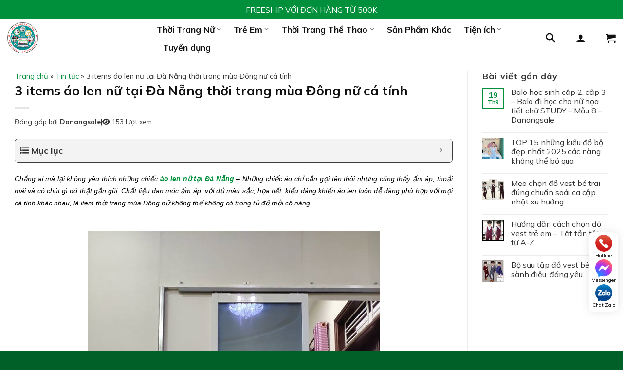

--- FILE ---
content_type: text/html; charset=UTF-8
request_url: https://danangsale.vn/tin-tuc/ao-len-nu-tai-da-nang-thoi-trang-mua-dong-nu-ca-tinh.html
body_size: 40174
content:
<!DOCTYPE html>
<html lang="vi" prefix="og: https://ogp.me/ns#" class="loading-site no-js">
<head>
	<meta charset="UTF-8" />
	<link rel="profile" href="http://gmpg.org/xfn/11" />
	<link rel="pingback" href="https://danangsale.vn/xmlrpc.php" />

	<script>(function(html){html.className = html.className.replace(/\bno-js\b/,'js')})(document.documentElement);</script>
<meta name="viewport" content="width=device-width, initial-scale=1" />
<!-- Tối ưu hóa công cụ tìm kiếm bởi Rank Math - https://rankmath.com/ -->
<title>3 items áo len nữ tại Đà Nẵng thời trang mùa Đông nữ cá tính - Danangsale</title>
<meta name="description" content="Điểm đắt giá nhất của mẫu áo len nữ này chính là phần cổ áo tạo thành hình chữ V mềm mại. Chi tiết này không chỉ tạo hiệu ứng giúp phần thân trên của các nàng"/>
<meta name="robots" content="follow, index, max-snippet:-1, max-video-preview:-1, max-image-preview:large"/>
<link rel="canonical" href="https://danangsale.vn/tin-tuc/ao-len-nu-tai-da-nang-thoi-trang-mua-dong-nu-ca-tinh.html" />
<meta property="og:locale" content="vi_VN" />
<meta property="og:type" content="article" />
<meta property="og:title" content="3 items áo len nữ tại Đà Nẵng thời trang mùa Đông nữ cá tính - Danangsale" />
<meta property="og:description" content="Điểm đắt giá nhất của mẫu áo len nữ này chính là phần cổ áo tạo thành hình chữ V mềm mại. Chi tiết này không chỉ tạo hiệu ứng giúp phần thân trên của các nàng" />
<meta property="og:url" content="https://danangsale.vn/tin-tuc/ao-len-nu-tai-da-nang-thoi-trang-mua-dong-nu-ca-tinh.html" />
<meta property="og:site_name" content="Danangsale" />
<meta property="article:section" content="Tin tức" />
<meta property="og:updated_time" content="2023-07-04T17:01:37+07:00" />
<meta property="og:image" content="https://danangsale.vn/wp-content/uploads/2022/11/11544606001424004001.jpg" />
<meta property="og:image:secure_url" content="https://danangsale.vn/wp-content/uploads/2022/11/11544606001424004001.jpg" />
<meta property="og:image:width" content="400" />
<meta property="og:image:height" content="400" />
<meta property="og:image:alt" content="3 items áo len nữ tại Đà Nẵng thời trang mùa Đông nữ cá tính" />
<meta property="og:image:type" content="image/jpeg" />
<meta name="twitter:card" content="summary_large_image" />
<meta name="twitter:title" content="3 items áo len nữ tại Đà Nẵng thời trang mùa Đông nữ cá tính - Danangsale" />
<meta name="twitter:description" content="Điểm đắt giá nhất của mẫu áo len nữ này chính là phần cổ áo tạo thành hình chữ V mềm mại. Chi tiết này không chỉ tạo hiệu ứng giúp phần thân trên của các nàng" />
<meta name="twitter:image" content="https://danangsale.vn/wp-content/uploads/2022/11/11544606001424004001.jpg" />
<meta name="twitter:label1" content="Được viết bởi" />
<meta name="twitter:data1" content="Danangsale" />
<meta name="twitter:label2" content="Thời gian để đọc" />
<meta name="twitter:data2" content="6 phút" />
<!-- /Plugin SEO WordPress Rank Math -->

<link rel='dns-prefetch' href='//cdnjs.cloudflare.com' />
<link rel='dns-prefetch' href='//fonts.googleapis.com' />
<link href='https://fonts.gstatic.com' crossorigin rel='preconnect' />
<link rel='prefetch' href='https://danangsale.vn/wp-content/themes/flatsome/assets/js/flatsome.js?ver=e1ad26bd5672989785e1' />
<link rel='prefetch' href='https://danangsale.vn/wp-content/themes/flatsome/assets/js/chunk.slider.js?ver=3.19.14' />
<link rel='prefetch' href='https://danangsale.vn/wp-content/themes/flatsome/assets/js/chunk.popups.js?ver=3.19.14' />
<link rel='prefetch' href='https://danangsale.vn/wp-content/themes/flatsome/assets/js/chunk.tooltips.js?ver=3.19.14' />
<link rel='prefetch' href='https://danangsale.vn/wp-content/themes/flatsome/assets/js/woocommerce.js?ver=dd6035ce106022a74757' />
<link rel="alternate" type="application/rss+xml" title="Dòng thông tin Danangsale &raquo;" href="https://danangsale.vn/feed" />
<link rel="alternate" type="application/rss+xml" title="Danangsale &raquo; Dòng bình luận" href="https://danangsale.vn/comments/feed" />
<link rel="alternate" title="oNhúng (JSON)" type="application/json+oembed" href="https://danangsale.vn/wp-json/oembed/1.0/embed?url=https%3A%2F%2Fdanangsale.vn%2Ftin-tuc%2Fao-len-nu-tai-da-nang-thoi-trang-mua-dong-nu-ca-tinh.html" />
<link rel="alternate" title="oNhúng (XML)" type="text/xml+oembed" href="https://danangsale.vn/wp-json/oembed/1.0/embed?url=https%3A%2F%2Fdanangsale.vn%2Ftin-tuc%2Fao-len-nu-tai-da-nang-thoi-trang-mua-dong-nu-ca-tinh.html&#038;format=xml" />
<style id='wp-img-auto-sizes-contain-inline-css' type='text/css'>
img:is([sizes=auto i],[sizes^="auto," i]){contain-intrinsic-size:3000px 1500px}
/*# sourceURL=wp-img-auto-sizes-contain-inline-css */
</style>
<link rel='stylesheet' id='aol-jquery-ui-css' href='https://danangsale.vn/wp-content/plugins/apply-online/public/css/jquery-ui.min.css?ver=6.9' type='text/css' media='all' />
<link rel='stylesheet' id='apply-online-css' href='https://danangsale.vn/wp-content/plugins/apply-online/public/css/applyonline-public.css?ver=2.6.7.2' type='text/css' media='all' />
<style id='wp-emoji-styles-inline-css' type='text/css'>

	img.wp-smiley, img.emoji {
		display: inline !important;
		border: none !important;
		box-shadow: none !important;
		height: 1em !important;
		width: 1em !important;
		margin: 0 0.07em !important;
		vertical-align: -0.1em !important;
		background: none !important;
		padding: 0 !important;
	}
/*# sourceURL=wp-emoji-styles-inline-css */
</style>
<style id='wp-block-library-inline-css' type='text/css'>
:root{--wp-block-synced-color:#7a00df;--wp-block-synced-color--rgb:122,0,223;--wp-bound-block-color:var(--wp-block-synced-color);--wp-editor-canvas-background:#ddd;--wp-admin-theme-color:#007cba;--wp-admin-theme-color--rgb:0,124,186;--wp-admin-theme-color-darker-10:#006ba1;--wp-admin-theme-color-darker-10--rgb:0,107,160.5;--wp-admin-theme-color-darker-20:#005a87;--wp-admin-theme-color-darker-20--rgb:0,90,135;--wp-admin-border-width-focus:2px}@media (min-resolution:192dpi){:root{--wp-admin-border-width-focus:1.5px}}.wp-element-button{cursor:pointer}:root .has-very-light-gray-background-color{background-color:#eee}:root .has-very-dark-gray-background-color{background-color:#313131}:root .has-very-light-gray-color{color:#eee}:root .has-very-dark-gray-color{color:#313131}:root .has-vivid-green-cyan-to-vivid-cyan-blue-gradient-background{background:linear-gradient(135deg,#00d084,#0693e3)}:root .has-purple-crush-gradient-background{background:linear-gradient(135deg,#34e2e4,#4721fb 50%,#ab1dfe)}:root .has-hazy-dawn-gradient-background{background:linear-gradient(135deg,#faaca8,#dad0ec)}:root .has-subdued-olive-gradient-background{background:linear-gradient(135deg,#fafae1,#67a671)}:root .has-atomic-cream-gradient-background{background:linear-gradient(135deg,#fdd79a,#004a59)}:root .has-nightshade-gradient-background{background:linear-gradient(135deg,#330968,#31cdcf)}:root .has-midnight-gradient-background{background:linear-gradient(135deg,#020381,#2874fc)}:root{--wp--preset--font-size--normal:16px;--wp--preset--font-size--huge:42px}.has-regular-font-size{font-size:1em}.has-larger-font-size{font-size:2.625em}.has-normal-font-size{font-size:var(--wp--preset--font-size--normal)}.has-huge-font-size{font-size:var(--wp--preset--font-size--huge)}.has-text-align-center{text-align:center}.has-text-align-left{text-align:left}.has-text-align-right{text-align:right}.has-fit-text{white-space:nowrap!important}#end-resizable-editor-section{display:none}.aligncenter{clear:both}.items-justified-left{justify-content:flex-start}.items-justified-center{justify-content:center}.items-justified-right{justify-content:flex-end}.items-justified-space-between{justify-content:space-between}.screen-reader-text{border:0;clip-path:inset(50%);height:1px;margin:-1px;overflow:hidden;padding:0;position:absolute;width:1px;word-wrap:normal!important}.screen-reader-text:focus{background-color:#ddd;clip-path:none;color:#444;display:block;font-size:1em;height:auto;left:5px;line-height:normal;padding:15px 23px 14px;text-decoration:none;top:5px;width:auto;z-index:100000}html :where(.has-border-color){border-style:solid}html :where([style*=border-top-color]){border-top-style:solid}html :where([style*=border-right-color]){border-right-style:solid}html :where([style*=border-bottom-color]){border-bottom-style:solid}html :where([style*=border-left-color]){border-left-style:solid}html :where([style*=border-width]){border-style:solid}html :where([style*=border-top-width]){border-top-style:solid}html :where([style*=border-right-width]){border-right-style:solid}html :where([style*=border-bottom-width]){border-bottom-style:solid}html :where([style*=border-left-width]){border-left-style:solid}html :where(img[class*=wp-image-]){height:auto;max-width:100%}:where(figure){margin:0 0 1em}html :where(.is-position-sticky){--wp-admin--admin-bar--position-offset:var(--wp-admin--admin-bar--height,0px)}@media screen and (max-width:600px){html :where(.is-position-sticky){--wp-admin--admin-bar--position-offset:0px}}

/*# sourceURL=wp-block-library-inline-css */
</style><link rel='stylesheet' id='wc-blocks-style-css' href='https://danangsale.vn/wp-content/plugins/woocommerce/assets/client/blocks/wc-blocks.css?ver=wc-9.9.6' type='text/css' media='all' />
<style id='global-styles-inline-css' type='text/css'>
:root{--wp--preset--aspect-ratio--square: 1;--wp--preset--aspect-ratio--4-3: 4/3;--wp--preset--aspect-ratio--3-4: 3/4;--wp--preset--aspect-ratio--3-2: 3/2;--wp--preset--aspect-ratio--2-3: 2/3;--wp--preset--aspect-ratio--16-9: 16/9;--wp--preset--aspect-ratio--9-16: 9/16;--wp--preset--color--black: #000000;--wp--preset--color--cyan-bluish-gray: #abb8c3;--wp--preset--color--white: #ffffff;--wp--preset--color--pale-pink: #f78da7;--wp--preset--color--vivid-red: #cf2e2e;--wp--preset--color--luminous-vivid-orange: #ff6900;--wp--preset--color--luminous-vivid-amber: #fcb900;--wp--preset--color--light-green-cyan: #7bdcb5;--wp--preset--color--vivid-green-cyan: #00d084;--wp--preset--color--pale-cyan-blue: #8ed1fc;--wp--preset--color--vivid-cyan-blue: #0693e3;--wp--preset--color--vivid-purple: #9b51e0;--wp--preset--color--primary: #00903b;--wp--preset--color--secondary: #02b441;--wp--preset--color--success: #7a9c59;--wp--preset--color--alert: #b20000;--wp--preset--gradient--vivid-cyan-blue-to-vivid-purple: linear-gradient(135deg,rgb(6,147,227) 0%,rgb(155,81,224) 100%);--wp--preset--gradient--light-green-cyan-to-vivid-green-cyan: linear-gradient(135deg,rgb(122,220,180) 0%,rgb(0,208,130) 100%);--wp--preset--gradient--luminous-vivid-amber-to-luminous-vivid-orange: linear-gradient(135deg,rgb(252,185,0) 0%,rgb(255,105,0) 100%);--wp--preset--gradient--luminous-vivid-orange-to-vivid-red: linear-gradient(135deg,rgb(255,105,0) 0%,rgb(207,46,46) 100%);--wp--preset--gradient--very-light-gray-to-cyan-bluish-gray: linear-gradient(135deg,rgb(238,238,238) 0%,rgb(169,184,195) 100%);--wp--preset--gradient--cool-to-warm-spectrum: linear-gradient(135deg,rgb(74,234,220) 0%,rgb(151,120,209) 20%,rgb(207,42,186) 40%,rgb(238,44,130) 60%,rgb(251,105,98) 80%,rgb(254,248,76) 100%);--wp--preset--gradient--blush-light-purple: linear-gradient(135deg,rgb(255,206,236) 0%,rgb(152,150,240) 100%);--wp--preset--gradient--blush-bordeaux: linear-gradient(135deg,rgb(254,205,165) 0%,rgb(254,45,45) 50%,rgb(107,0,62) 100%);--wp--preset--gradient--luminous-dusk: linear-gradient(135deg,rgb(255,203,112) 0%,rgb(199,81,192) 50%,rgb(65,88,208) 100%);--wp--preset--gradient--pale-ocean: linear-gradient(135deg,rgb(255,245,203) 0%,rgb(182,227,212) 50%,rgb(51,167,181) 100%);--wp--preset--gradient--electric-grass: linear-gradient(135deg,rgb(202,248,128) 0%,rgb(113,206,126) 100%);--wp--preset--gradient--midnight: linear-gradient(135deg,rgb(2,3,129) 0%,rgb(40,116,252) 100%);--wp--preset--font-size--small: 13px;--wp--preset--font-size--medium: 20px;--wp--preset--font-size--large: 36px;--wp--preset--font-size--x-large: 42px;--wp--preset--spacing--20: 0.44rem;--wp--preset--spacing--30: 0.67rem;--wp--preset--spacing--40: 1rem;--wp--preset--spacing--50: 1.5rem;--wp--preset--spacing--60: 2.25rem;--wp--preset--spacing--70: 3.38rem;--wp--preset--spacing--80: 5.06rem;--wp--preset--shadow--natural: 6px 6px 9px rgba(0, 0, 0, 0.2);--wp--preset--shadow--deep: 12px 12px 50px rgba(0, 0, 0, 0.4);--wp--preset--shadow--sharp: 6px 6px 0px rgba(0, 0, 0, 0.2);--wp--preset--shadow--outlined: 6px 6px 0px -3px rgb(255, 255, 255), 6px 6px rgb(0, 0, 0);--wp--preset--shadow--crisp: 6px 6px 0px rgb(0, 0, 0);}:where(body) { margin: 0; }.wp-site-blocks > .alignleft { float: left; margin-right: 2em; }.wp-site-blocks > .alignright { float: right; margin-left: 2em; }.wp-site-blocks > .aligncenter { justify-content: center; margin-left: auto; margin-right: auto; }:where(.is-layout-flex){gap: 0.5em;}:where(.is-layout-grid){gap: 0.5em;}.is-layout-flow > .alignleft{float: left;margin-inline-start: 0;margin-inline-end: 2em;}.is-layout-flow > .alignright{float: right;margin-inline-start: 2em;margin-inline-end: 0;}.is-layout-flow > .aligncenter{margin-left: auto !important;margin-right: auto !important;}.is-layout-constrained > .alignleft{float: left;margin-inline-start: 0;margin-inline-end: 2em;}.is-layout-constrained > .alignright{float: right;margin-inline-start: 2em;margin-inline-end: 0;}.is-layout-constrained > .aligncenter{margin-left: auto !important;margin-right: auto !important;}.is-layout-constrained > :where(:not(.alignleft):not(.alignright):not(.alignfull)){margin-left: auto !important;margin-right: auto !important;}body .is-layout-flex{display: flex;}.is-layout-flex{flex-wrap: wrap;align-items: center;}.is-layout-flex > :is(*, div){margin: 0;}body .is-layout-grid{display: grid;}.is-layout-grid > :is(*, div){margin: 0;}body{padding-top: 0px;padding-right: 0px;padding-bottom: 0px;padding-left: 0px;}a:where(:not(.wp-element-button)){text-decoration: none;}:root :where(.wp-element-button, .wp-block-button__link){background-color: #32373c;border-width: 0;color: #fff;font-family: inherit;font-size: inherit;font-style: inherit;font-weight: inherit;letter-spacing: inherit;line-height: inherit;padding-top: calc(0.667em + 2px);padding-right: calc(1.333em + 2px);padding-bottom: calc(0.667em + 2px);padding-left: calc(1.333em + 2px);text-decoration: none;text-transform: inherit;}.has-black-color{color: var(--wp--preset--color--black) !important;}.has-cyan-bluish-gray-color{color: var(--wp--preset--color--cyan-bluish-gray) !important;}.has-white-color{color: var(--wp--preset--color--white) !important;}.has-pale-pink-color{color: var(--wp--preset--color--pale-pink) !important;}.has-vivid-red-color{color: var(--wp--preset--color--vivid-red) !important;}.has-luminous-vivid-orange-color{color: var(--wp--preset--color--luminous-vivid-orange) !important;}.has-luminous-vivid-amber-color{color: var(--wp--preset--color--luminous-vivid-amber) !important;}.has-light-green-cyan-color{color: var(--wp--preset--color--light-green-cyan) !important;}.has-vivid-green-cyan-color{color: var(--wp--preset--color--vivid-green-cyan) !important;}.has-pale-cyan-blue-color{color: var(--wp--preset--color--pale-cyan-blue) !important;}.has-vivid-cyan-blue-color{color: var(--wp--preset--color--vivid-cyan-blue) !important;}.has-vivid-purple-color{color: var(--wp--preset--color--vivid-purple) !important;}.has-primary-color{color: var(--wp--preset--color--primary) !important;}.has-secondary-color{color: var(--wp--preset--color--secondary) !important;}.has-success-color{color: var(--wp--preset--color--success) !important;}.has-alert-color{color: var(--wp--preset--color--alert) !important;}.has-black-background-color{background-color: var(--wp--preset--color--black) !important;}.has-cyan-bluish-gray-background-color{background-color: var(--wp--preset--color--cyan-bluish-gray) !important;}.has-white-background-color{background-color: var(--wp--preset--color--white) !important;}.has-pale-pink-background-color{background-color: var(--wp--preset--color--pale-pink) !important;}.has-vivid-red-background-color{background-color: var(--wp--preset--color--vivid-red) !important;}.has-luminous-vivid-orange-background-color{background-color: var(--wp--preset--color--luminous-vivid-orange) !important;}.has-luminous-vivid-amber-background-color{background-color: var(--wp--preset--color--luminous-vivid-amber) !important;}.has-light-green-cyan-background-color{background-color: var(--wp--preset--color--light-green-cyan) !important;}.has-vivid-green-cyan-background-color{background-color: var(--wp--preset--color--vivid-green-cyan) !important;}.has-pale-cyan-blue-background-color{background-color: var(--wp--preset--color--pale-cyan-blue) !important;}.has-vivid-cyan-blue-background-color{background-color: var(--wp--preset--color--vivid-cyan-blue) !important;}.has-vivid-purple-background-color{background-color: var(--wp--preset--color--vivid-purple) !important;}.has-primary-background-color{background-color: var(--wp--preset--color--primary) !important;}.has-secondary-background-color{background-color: var(--wp--preset--color--secondary) !important;}.has-success-background-color{background-color: var(--wp--preset--color--success) !important;}.has-alert-background-color{background-color: var(--wp--preset--color--alert) !important;}.has-black-border-color{border-color: var(--wp--preset--color--black) !important;}.has-cyan-bluish-gray-border-color{border-color: var(--wp--preset--color--cyan-bluish-gray) !important;}.has-white-border-color{border-color: var(--wp--preset--color--white) !important;}.has-pale-pink-border-color{border-color: var(--wp--preset--color--pale-pink) !important;}.has-vivid-red-border-color{border-color: var(--wp--preset--color--vivid-red) !important;}.has-luminous-vivid-orange-border-color{border-color: var(--wp--preset--color--luminous-vivid-orange) !important;}.has-luminous-vivid-amber-border-color{border-color: var(--wp--preset--color--luminous-vivid-amber) !important;}.has-light-green-cyan-border-color{border-color: var(--wp--preset--color--light-green-cyan) !important;}.has-vivid-green-cyan-border-color{border-color: var(--wp--preset--color--vivid-green-cyan) !important;}.has-pale-cyan-blue-border-color{border-color: var(--wp--preset--color--pale-cyan-blue) !important;}.has-vivid-cyan-blue-border-color{border-color: var(--wp--preset--color--vivid-cyan-blue) !important;}.has-vivid-purple-border-color{border-color: var(--wp--preset--color--vivid-purple) !important;}.has-primary-border-color{border-color: var(--wp--preset--color--primary) !important;}.has-secondary-border-color{border-color: var(--wp--preset--color--secondary) !important;}.has-success-border-color{border-color: var(--wp--preset--color--success) !important;}.has-alert-border-color{border-color: var(--wp--preset--color--alert) !important;}.has-vivid-cyan-blue-to-vivid-purple-gradient-background{background: var(--wp--preset--gradient--vivid-cyan-blue-to-vivid-purple) !important;}.has-light-green-cyan-to-vivid-green-cyan-gradient-background{background: var(--wp--preset--gradient--light-green-cyan-to-vivid-green-cyan) !important;}.has-luminous-vivid-amber-to-luminous-vivid-orange-gradient-background{background: var(--wp--preset--gradient--luminous-vivid-amber-to-luminous-vivid-orange) !important;}.has-luminous-vivid-orange-to-vivid-red-gradient-background{background: var(--wp--preset--gradient--luminous-vivid-orange-to-vivid-red) !important;}.has-very-light-gray-to-cyan-bluish-gray-gradient-background{background: var(--wp--preset--gradient--very-light-gray-to-cyan-bluish-gray) !important;}.has-cool-to-warm-spectrum-gradient-background{background: var(--wp--preset--gradient--cool-to-warm-spectrum) !important;}.has-blush-light-purple-gradient-background{background: var(--wp--preset--gradient--blush-light-purple) !important;}.has-blush-bordeaux-gradient-background{background: var(--wp--preset--gradient--blush-bordeaux) !important;}.has-luminous-dusk-gradient-background{background: var(--wp--preset--gradient--luminous-dusk) !important;}.has-pale-ocean-gradient-background{background: var(--wp--preset--gradient--pale-ocean) !important;}.has-electric-grass-gradient-background{background: var(--wp--preset--gradient--electric-grass) !important;}.has-midnight-gradient-background{background: var(--wp--preset--gradient--midnight) !important;}.has-small-font-size{font-size: var(--wp--preset--font-size--small) !important;}.has-medium-font-size{font-size: var(--wp--preset--font-size--medium) !important;}.has-large-font-size{font-size: var(--wp--preset--font-size--large) !important;}.has-x-large-font-size{font-size: var(--wp--preset--font-size--x-large) !important;}
/*# sourceURL=global-styles-inline-css */
</style>

<link rel='stylesheet' id='pthkbt-style-css' href='https://danangsale.vn/wp-content/plugins/Phong%20thuy%20HKBT/assets/style.css?ver=3.0.0' type='text/css' media='all' />
<link rel='stylesheet' id='bmi-calc-style-css' href='https://danangsale.vn/wp-content/plugins/Tinh%20toan%20BMI/assets/style.css?ver=1.0.0' type='text/css' media='all' />
<link rel='stylesheet' id='dashicons-css' href='https://danangsale.vn/wp-includes/css/dashicons.min.css?ver=6.9' type='text/css' media='all' />
<link rel='stylesheet' id='contact-form-7-css' href='https://danangsale.vn/wp-content/plugins/contact-form-7/includes/css/styles.css?ver=6.1.4' type='text/css' media='all' />
<link rel='stylesheet' id='sfs-style-css' href='https://danangsale.vn/wp-content/plugins/simple-flashsale/assets/css/style.css?ver=1.0' type='text/css' media='all' />
<style id='woocommerce-inline-inline-css' type='text/css'>
.woocommerce form .form-row .required { visibility: visible; }
/*# sourceURL=woocommerce-inline-inline-css */
</style>
<link rel='stylesheet' id='woo-custom-reviews-css' href='https://danangsale.vn/wp-content/plugins/woo-custom-reviews/assets/css/custom-reviews.css?ver=1.0.0' type='text/css' media='all' />
<link rel='stylesheet' id='brands-styles-css' href='https://danangsale.vn/wp-content/plugins/woocommerce/assets/css/brands.css?ver=9.9.6' type='text/css' media='all' />
<link rel='stylesheet' id='font-awesome-css' href='https://cdnjs.cloudflare.com/ajax/libs/font-awesome/6.5.0/css/all.min.css?ver=6.5.0' type='text/css' media='all' />
<link rel='stylesheet' id='home-style-css' href='https://danangsale.vn/wp-content/themes/flatsome-child/css/home.css?ver=1746523536' type='text/css' media='all' />
<link rel='stylesheet' id='header-footer-style-css' href='https://danangsale.vn/wp-content/themes/flatsome-child/css/header-footer.css?ver=1746504862' type='text/css' media='all' />
<link rel='stylesheet' id='contact-style-css' href='https://danangsale.vn/wp-content/themes/flatsome-child/css/contact.css?ver=1754103861' type='text/css' media='all' />
<link rel='stylesheet' id='woocommerce-style-css' href='https://danangsale.vn/wp-content/themes/flatsome-child/css/woocommerce.css?ver=1754041293' type='text/css' media='all' />
<link rel='stylesheet' id='livesearch-custom-style-css' href='https://danangsale.vn/wp-content/themes/flatsome-child/css/livesearch-custom.css?ver=1746504862' type='text/css' media='all' />
<link rel='stylesheet' id='flatsome-swatches-frontend-css' href='https://danangsale.vn/wp-content/themes/flatsome/assets/css/extensions/flatsome-swatches-frontend.css?ver=3.19.14' type='text/css' media='all' />
<link rel='stylesheet' id='fixedtoc-style-css' href='https://danangsale.vn/wp-content/plugins/fixed-toc/frontend/assets/css/ftoc.min.css?ver=3.1.25' type='text/css' media='all' />
<style id='fixedtoc-style-inline-css' type='text/css'>
.ftwp-in-post#ftwp-container-outer { height: auto; } #ftwp-container.ftwp-wrap #ftwp-contents { width: 300px; height: 600px; } .ftwp-in-post#ftwp-container-outer #ftwp-contents { height: auto; } .ftwp-in-post#ftwp-container-outer.ftwp-float-none #ftwp-contents { width: auto; } #ftwp-container.ftwp-wrap #ftwp-trigger { width: 50px; height: 50px; font-size: 30px; } #ftwp-container #ftwp-trigger.ftwp-border-thin { font-size: 29.5px; } #ftwp-container.ftwp-wrap #ftwp-header { font-size: 18px; font-family: inherit; } #ftwp-container.ftwp-wrap #ftwp-header-title { font-weight: bold; } #ftwp-container.ftwp-wrap #ftwp-list { font-size: 14px; font-family: inherit; } #ftwp-container #ftwp-list.ftwp-liststyle-decimal .ftwp-anchor::before { font-size: 14px; } #ftwp-container #ftwp-list.ftwp-strong-first>.ftwp-item>.ftwp-anchor .ftwp-text { font-size: 15.4px; } #ftwp-container #ftwp-list.ftwp-strong-first.ftwp-liststyle-decimal>.ftwp-item>.ftwp-anchor::before { font-size: 15.4px; } #ftwp-container.ftwp-wrap #ftwp-trigger { color: #333; background: rgba(243,243,243,0.95); } #ftwp-container.ftwp-wrap #ftwp-trigger { border-color: rgba(51,51,51,0.95); } #ftwp-container.ftwp-wrap #ftwp-contents { border-color: rgba(51,51,51,0.95); } #ftwp-container.ftwp-wrap #ftwp-header { color: #333; background: rgba(243,243,243,0.95); } #ftwp-container.ftwp-wrap #ftwp-contents:hover #ftwp-header { background: #f3f3f3; } #ftwp-container.ftwp-wrap #ftwp-list { color: #333; background: rgba(243,243,243,0.95); } #ftwp-container.ftwp-wrap #ftwp-contents:hover #ftwp-list { background: #f3f3f3; } #ftwp-container.ftwp-wrap #ftwp-list .ftwp-anchor:hover { color: #dd3333; } #ftwp-container.ftwp-wrap #ftwp-list .ftwp-anchor:focus, #ftwp-container.ftwp-wrap #ftwp-list .ftwp-active, #ftwp-container.ftwp-wrap #ftwp-list .ftwp-active:hover { color: #fff; } #ftwp-container.ftwp-wrap #ftwp-list .ftwp-text::before { background: rgba(221,51,51,0.95); } .ftwp-heading-target::before { background: rgba(221,51,51,0.95); }
/*# sourceURL=fixedtoc-style-inline-css */
</style>
<link rel='stylesheet' id='flatsome-main-css' href='https://danangsale.vn/wp-content/themes/flatsome/assets/css/flatsome.css?ver=3.19.14' type='text/css' media='all' />
<style id='flatsome-main-inline-css' type='text/css'>
@font-face {
				font-family: "fl-icons";
				font-display: block;
				src: url(https://danangsale.vn/wp-content/themes/flatsome/assets/css/icons/fl-icons.eot?v=3.19.14);
				src:
					url(https://danangsale.vn/wp-content/themes/flatsome/assets/css/icons/fl-icons.eot#iefix?v=3.19.14) format("embedded-opentype"),
					url(https://danangsale.vn/wp-content/themes/flatsome/assets/css/icons/fl-icons.woff2?v=3.19.14) format("woff2"),
					url(https://danangsale.vn/wp-content/themes/flatsome/assets/css/icons/fl-icons.ttf?v=3.19.14) format("truetype"),
					url(https://danangsale.vn/wp-content/themes/flatsome/assets/css/icons/fl-icons.woff?v=3.19.14) format("woff"),
					url(https://danangsale.vn/wp-content/themes/flatsome/assets/css/icons/fl-icons.svg?v=3.19.14#fl-icons) format("svg");
			}
/*# sourceURL=flatsome-main-inline-css */
</style>
<link rel='stylesheet' id='flatsome-shop-css' href='https://danangsale.vn/wp-content/themes/flatsome/assets/css/flatsome-shop.css?ver=3.19.14' type='text/css' media='all' />
<link rel='stylesheet' id='flatsome-style-css' href='https://danangsale.vn/wp-content/themes/flatsome-child/style.css?ver=3.0' type='text/css' media='all' />
<link rel='stylesheet' id='flatsome-googlefonts-css' href='//fonts.googleapis.com/css?family=Mulish%3Aregular%2C700%2Cregular%2C700%7CDancing+Script%3Aregular%2Cregular&#038;display=swap&#038;ver=3.9' type='text/css' media='all' />
<script type="text/javascript" src="https://danangsale.vn/wp-includes/js/jquery/jquery.min.js?ver=3.7.1" id="jquery-core-js"></script>
<script type="text/javascript" src="https://danangsale.vn/wp-includes/js/jquery/jquery-migrate.min.js?ver=3.4.1" id="jquery-migrate-js"></script>
<script type="text/javascript" src="https://danangsale.vn/wp-includes/js/jquery/ui/core.min.js?ver=1.13.3" id="jquery-ui-core-js"></script>
<script type="text/javascript" src="https://danangsale.vn/wp-includes/js/jquery/ui/datepicker.min.js?ver=1.13.3" id="jquery-ui-datepicker-js"></script>
<script type="text/javascript" id="jquery-ui-datepicker-js-after">
/* <![CDATA[ */
jQuery(function(jQuery){jQuery.datepicker.setDefaults({"closeText":"\u0110\u00f3ng","currentText":"H\u00f4m nay","monthNames":["Th\u00e1ng 1","Th\u00e1ng 2","Th\u00e1ng 3","Th\u00e1ng 4","Th\u00e1ng 5","Th\u00e1ng 6","Th\u00e1ng 7","Th\u00e1ng 8","Th\u00e1ng 9","Th\u00e1ng 10","Th\u00e1ng m\u01b0\u1eddi m\u1ed9t","Th\u00e1ng 12"],"monthNamesShort":["Th1","Th2","Th3","Th4","Th5","Th6","Th7","Th8","Th9","Th10","Th11","Th12"],"nextText":"Ti\u1ebfp theo","prevText":"Quay l\u1ea1i","dayNames":["Ch\u1ee7 Nh\u1eadt","Th\u1ee9 Hai","Th\u1ee9 Ba","Th\u1ee9 T\u01b0","Th\u1ee9 N\u0103m","Th\u1ee9 S\u00e1u","Th\u1ee9 B\u1ea3y"],"dayNamesShort":["CN","T2","T3","T4","T5","T6","T7"],"dayNamesMin":["C","H","B","T","N","S","B"],"dateFormat":"dd/mm/yy","firstDay":1,"isRTL":false});});
//# sourceURL=jquery-ui-datepicker-js-after
/* ]]> */
</script>
<script type="text/javascript" id="apply-online-js-extra">
/* <![CDATA[ */
var aol_public = {"ajaxurl":"https://danangsale.vn/wp-admin/admin-ajax.php","date_format":"dd-mm-yy","url":"https://danangsale.vn/wp-content/plugins/apply-online","consent_text":""};
//# sourceURL=apply-online-js-extra
/* ]]> */
</script>
<script type="text/javascript" src="https://danangsale.vn/wp-content/plugins/apply-online/public/js/applyonline-public.js?ver=2.6.7.2" id="apply-online-js"></script>
<script type="text/javascript" src="https://danangsale.vn/wp-content/plugins/woocommerce/assets/js/jquery-blockui/jquery.blockUI.min.js?ver=2.7.0-wc.9.9.6" id="jquery-blockui-js" data-wp-strategy="defer"></script>
<script type="text/javascript" src="https://danangsale.vn/wp-content/plugins/woocommerce/assets/js/js-cookie/js.cookie.min.js?ver=2.1.4-wc.9.9.6" id="js-cookie-js" data-wp-strategy="defer"></script>
<link rel="https://api.w.org/" href="https://danangsale.vn/wp-json/" /><link rel="alternate" title="JSON" type="application/json" href="https://danangsale.vn/wp-json/wp/v2/posts/24607" /><link rel="EditURI" type="application/rsd+xml" title="RSD" href="https://danangsale.vn/xmlrpc.php?rsd" />
<meta name="generator" content="WordPress 6.9" />
<link rel='shortlink' href='https://danangsale.vn/?p=24607' />
	<noscript><style>.woocommerce-product-gallery{ opacity: 1 !important; }</style></noscript>
	<link rel="icon" href="https://danangsale.vn/wp-content/uploads/2022/06/logo-1-50x50.webp" sizes="32x32" />
<link rel="icon" href="https://danangsale.vn/wp-content/uploads/2022/06/logo-1.webp" sizes="192x192" />
<link rel="apple-touch-icon" href="https://danangsale.vn/wp-content/uploads/2022/06/logo-1.webp" />
<meta name="msapplication-TileImage" content="https://danangsale.vn/wp-content/uploads/2022/06/logo-1.webp" />
<style id="custom-css" type="text/css">:root {--primary-color: #00903b;--fs-color-primary: #00903b;--fs-color-secondary: #02b441;--fs-color-success: #7a9c59;--fs-color-alert: #b20000;--fs-experimental-link-color: #00903b;--fs-experimental-link-color-hover: #02b441;}.tooltipster-base {--tooltip-color: #fff;--tooltip-bg-color: #000;}.off-canvas-right .mfp-content, .off-canvas-left .mfp-content {--drawer-width: 300px;}.off-canvas .mfp-content.off-canvas-cart {--drawer-width: 360px;}.container-width, .full-width .ubermenu-nav, .container, .row{max-width: 1410px}.row.row-collapse{max-width: 1380px}.row.row-small{max-width: 1402.5px}.row.row-large{max-width: 1440px}.header-main{height: 75px}#logo img{max-height: 75px}#logo{width:277px;}#logo img{padding:6px 0;}.header-top{min-height: 40px}.transparent .header-main{height: 90px}.transparent #logo img{max-height: 90px}.has-transparent + .page-title:first-of-type,.has-transparent + #main > .page-title,.has-transparent + #main > div > .page-title,.has-transparent + #main .page-header-wrapper:first-of-type .page-title{padding-top: 120px;}.header.show-on-scroll,.stuck .header-main{height:70px!important}.stuck #logo img{max-height: 70px!important}.search-form{ width: 100%;}.header-bg-color {background-color: #ffffff}.header-bottom {background-color: #f1f1f1}.header-main .nav > li > a{line-height: 16px }@media (max-width: 549px) {.header-main{height: 70px}#logo img{max-height: 70px}}body{color: #333333}h1,h2,h3,h4,h5,h6,.heading-font{color: #111111;}body{font-size: 100%;}@media screen and (max-width: 549px){body{font-size: 100%;}}body{font-family: Mulish, sans-serif;}body {font-weight: 400;font-style: normal;}.nav > li > a {font-family: Mulish, sans-serif;}.mobile-sidebar-levels-2 .nav > li > ul > li > a {font-family: Mulish, sans-serif;}.nav > li > a,.mobile-sidebar-levels-2 .nav > li > ul > li > a {font-weight: 700;font-style: normal;}h1,h2,h3,h4,h5,h6,.heading-font, .off-canvas-center .nav-sidebar.nav-vertical > li > a{font-family: Mulish, sans-serif;}h1,h2,h3,h4,h5,h6,.heading-font,.banner h1,.banner h2 {font-weight: 700;font-style: normal;}.alt-font{font-family: "Dancing Script", sans-serif;}.alt-font {font-weight: 400!important;font-style: normal!important;}.breadcrumbs{text-transform: none;}button,.button{text-transform: none;}.nav > li > a, .links > li > a{text-transform: none;}.section-title span{text-transform: none;}h3.widget-title,span.widget-title{text-transform: none;}.header:not(.transparent) .header-nav-main.nav > li > a {color: #111111;}.header:not(.transparent) .header-nav-main.nav > li > a:hover,.header:not(.transparent) .header-nav-main.nav > li.active > a,.header:not(.transparent) .header-nav-main.nav > li.current > a,.header:not(.transparent) .header-nav-main.nav > li > a.active,.header:not(.transparent) .header-nav-main.nav > li > a.current{color: #c20a01;}.header-nav-main.nav-line-bottom > li > a:before,.header-nav-main.nav-line-grow > li > a:before,.header-nav-main.nav-line > li > a:before,.header-nav-main.nav-box > li > a:hover,.header-nav-main.nav-box > li.active > a,.header-nav-main.nav-pills > li > a:hover,.header-nav-main.nav-pills > li.active > a{color:#FFF!important;background-color: #c20a01;}.widget:where(:not(.widget_shopping_cart)) a{color: #eba500;}.widget:where(:not(.widget_shopping_cart)) a:hover{color: ;}.widget .tagcloud a:hover{border-color: ; background-color: ;}@media screen and (min-width: 550px){.products .box-vertical .box-image{min-width: 500px!important;width: 500px!important;}}.absolute-footer, html{background-color: #006028}.page-title-small + main .product-container > .row{padding-top:0;}button[name='update_cart'] { display: none; }.nav-vertical-fly-out > li + li {border-top-width: 1px; border-top-style: solid;}/* Custom CSS */.yith-wcan-filters .yith-wcan-filter .filter-items .filter-item.active > a, .yith-wcan-filters .yith-wcan-filter .filter-items .filter-item.active > label > a {color: #d0021b;}.post-sidebar .is-divider {display: none !important;}.blog-archive #post-list .box-text {display: flex;padding-top: 0;}.blog-archive #post-list .box-text .post-title a {font-size: 20px;}.custom-post-date-text {font-size: 14px;color: #666;}/* tu van qua tet *//* Styling cho container form */.tu-van-form-ct .col-inner {background-color: #fff;border-radius: 8px;box-shadow: 0 2px 10px rgba(0,0,0,0.05);padding: 25px !important;}/* Styling chung cho các trường nhập liệu */.tu-van-form-ct .form-field {margin-bottom: 12px;}.tu-van-form-ct .wpcf7-form-control {width: 100%;border: none;background-color: #f5f7fb;border-radius: 6px;padding: 12px 15px;font-size: 14px;transition: all 0.3s ease;}/* Input text, email, tel */.tu-van-form-ct input[type="text"],.tu-van-form-ct input[type="email"],.tu-van-form-ct input[type="tel"] {height: 45px;}/* Textarea */.tu-van-form-ct textarea {height: 100px;resize: none;}/* Focus state */.tu-van-form-ct .wpcf7-form-control:focus {outline: none;box-shadow: 0 0 0 2px rgba(0,123,255,0.25);}/* Submit button */.tu-van-form-ct .submit-field {margin-top: 15px;}.tu-van-form-ct .wpcf7-submit {background-color: #d9000d !important;color: white !important;font-weight: bold !important;text-transform: uppercase !important;font-size: 14px !important;letter-spacing: 0.5px;border-radius: 3px !important;padding: 12px 15px !important;border: none !important;cursor: pointer;transition: background-color 0.3s ease;}.tu-van-form-ct .wpcf7-submit:hover {background-color: #b30000 !important;}/* Placeholder styling */.tu-van-form-ct ::placeholder {color: #9aa3af;opacity: 1;}.wpcf7-spinner {display: none !important;}/* Responsive adjustment */@media screen and (max-width: 849px) {.tu-van-form-ct > .col-inner {padding: 20px !important;}}/* read more button *//* chung cho cả 2 wrap */.fix_height, .fix_height_clone {overflow: hidden;position: relative;}.fix_height {max-height: 500px;}.fix_height_clone {max-height: 150px; /* min-height ~200px, thực chất giới hạn cao tối đa */}.devvn_readmore_flatsome {text-align: center;cursor: pointer;position: absolute;z-index: 10;bottom: 0;width: 100%;background: #fff;padding-bottom: 10px;}.devvn_readmore_flatsome.devvn_readmore_flatsome_less {padding-bottom: 0 !important;}.devvn_readmore_flatsome:before {content: "";position: absolute;top: -45px;height: 55px;width: 100%;background: linear-gradient(to bottom, rgba(255, 255, 255, 0), #fff);left: 0;z-index: -1;}.devvn_readmore_flatsome a {color: #318A00;display: block;}.devvn_readmore_flatsome a:after {content: '';border-top: 6px solid #318A00;border-left: 6px solid transparent;border-right: 6px solid transparent;display: inline-block;vertical-align: middle;margin-left: 5px;}.devvn_readmore_flatsome_less a:after {border-top: 0;border-bottom: 6px solid #318A00;}.devvn_readmore_flatsome_less:before {display: none;}.mt-1 {margin-top: 1rem;}.ct-row {padding-top: 20px;border-top: 1px solid #eee;display: grid;grid-template-columns: repeat(4, 1fr); column-gap: 20px;}.ct-row p {font-size: 14px;}.t-homeshipping_wrapper {display: flex;flex-direction: column;height: 100%;}.a-image {display: block;overflow: hidden;position: relative;transition: .4s ease;width: 100%;max-width: 40px;padding-bottom: 4px}.flash-sale-item .col {padding: 0;}.ct-product-box .box-text {text-align: left;}.single-grid-6 {display: grid;gap: 20px;padding: 24px;background: #f8f8f8;grid-template-columns: repeat(6, 1fr);}.single-grid-6 .single-grid-box {text-align: center;width: 100%;}.single-grid-6 .single-grid-box img{width: 70px;margin-bottom: 10px;}.products .badge.badge-square {height: 1.6rem;border-radius: 0 4px 4px 0 !important;overflow: hidden;}.products .badge.badge-square .on-sale {font-size: 14px;}.wc-tabs.product-tabs {gap: 10px;flex-flow: row nowrap;}.wc-tabs > li > a {background-color: #0e793e;padding: 10px 20px;display: flex;align-items: center;background-color: #f0f8ff;border-radius: 5px;cursor: pointer;transition: all 0.3s ease;font-size: 1rem !important;line-height: 1.6;border: none;outline: none;}.wc-tabs > li.active > a { background-color: #0e793e;color: white;}#ftwp-postcontent .main-detail p img {height: auto !important;}.home-h2-heading h2 {padding-bottom:10px;}.single .product-gallery-slider img {height: 100% !important;aspect-ratio: 47 / 54;object-fit: cover;}/* checkout */.woocommerce-checkout .form-row {display: flex; flex-direction: column;gap: 5px;margin-bottom: 15px;}.woocommerce-checkout .form-row input,.woocommerce-checkout .form-row label,.woocommerce-checkout .form-row span {margin: 0;}.woocommerce-checkout .woocommerce-terms-and-conditions-wrapper .woocommerce-terms-and-conditions-checkbox-text {padding-left: 0;position: relative;}.woocommerce-checkout .woocommerce-terms-and-conditions-wrapper .input-checkbox {position: relative;display: inline-block;outline: none;}.woocommerce-checkout .woocommerce-terms-and-conditions-wrapper label{display: flex;}.woocommerce-terms-and-conditions-wrapper .form-row.validate-required {margin: 0;}#place_order.button {background-color: #FF3300 !important;border-radius: 8px !important;line-height: 40px;padding: 5px !important;margin: 0;}/* Custom CSS Mobile */@media (max-width: 549px){.blog-archive #post-list .box-text {padding-left: 10px;}.sticky-add-to-cart--active {bottom: 68px;}.ct-row {grid-template-columns: repeat(2, 1fr);grid-template-rows: repeat(3, auto);}.product-small.box .product-title a {font-size: 15px;}.ct-breadcrumb {padding: 0;}.woocommerce-billing-fields__field-wrapper #billing_address_2_field>label {display: block !important;} .custom-filter-sort-wrap {gap: 15px;}.filter-button {font-weight: bold;cursor: pointer;display: inline-flex;align-items: center;}.sort-dropdown select {padding: 5px 10px;font-size: 14px;}.category-page-title .page-title-inner .medium-text-center:last-child,.category-page-title .category-filtering{display: none !important;}.category-page-row {padding-top: 0;}.single-grid-6 {grid-template-columns: repeat(3, 1fr);}.single-grid-6 .single-grid-box img{width: 50px;margin-bottom: 10px;}.wc-tabs > li {width: auto !important;}.wc-tabs > li > a,.wc-custom-reviews-tab{font-size: 14px !important;padding: 8px 16px;}.ct-product-box .no-hide {display: flex !important;opacity: 1 !important;}.blog-archive #post-list .box-text .post-title a {font-size: 16px;}.blog-archive #post-list .box-text .from_the_blog_excerpt{display: none;}.home-h2-heading h2 {padding-bottom: 5px;}h1 {font-size:1.6em}h2 {font-size: 1.4em}h3 {font-size: 1.1em}.sfs-container {margin-bottom: 0px;}.woocommerce-checkout .form-row {width: 100% !important;}}.label-new.menu-item > a:after{content:"Mới";}.label-hot.menu-item > a:after{content:"Nổi bật";}.label-sale.menu-item > a:after{content:"Giảm giá";}.label-popular.menu-item > a:after{content:"Phổ biến";}</style>		<style type="text/css" id="wp-custom-css">
			.coupon_overlay {
	position: fixed;
	top: 0;
	left: 0;
	width: 100%;
	height: 100%;
	background: rgba(0, 0, 0, 0.5);
	display: none;
	opacity: 0;
	transition: opacity 0.5s ease;
	z-index: 9998;
}
.coupon_wrapper {
	display: none;
	flex-direction: column;
	gap: 20px;
	max-width: 350px;
	position: fixed;
	right: 0;
	top: 0;
	z-index: 9999;
	background: #fff;
	padding: 20px;
	height: 100vh;
	opacity: 0;
	transition: transform 0.5s ease, opacity 0.5s ease;
	transform: translateX(-50%);

}
.coupon--new-style {
	position: relative;
	background: transparent;
	padding: 10px;
	display: flex;
	min-height: 120px;
	border-radius: 5px;
	min-height: 100px;
	padding: 0;
	width: 100%;
	border-left: 5px solid #dc4d48;
	filter: drop-shadow(0px 0px 3px rgba(0, 0, 0, .15));
}
.coupon_icon {
	background: #fff;
	align-content: center;
	border-radius: 0 15px 15px 0;
	padding-left: 10px;
	padding-right: 10px;
	position: relative;
	width: 100px;
	/*     flex: 0 0 20%; */
	border: 1px dashed #dc4d48;
	border-left-width: 0px;
	border-right-width: 0px;
}
.coupon_body {
	background: #fff;
	border-radius: 15px;
	padding: 10px 12px;
	position: relative;
	border: 1px dashed #dc4d48;
	display: flex;
	flex-direction: column;
	justify-content: space-between;
	width: 100%;
}

h3.coupon_title {
	font-size: 15px;
	text-transform: uppercase;
	color: #dc4d48;
	margin-bottom: 0;
}
.coupon_desc, .coupon_info {
	font-size: 13px;
}
.coupon-foot {
	display: flex;
	align-items: center;
	justify-content: space-between;
}
.coupon-code-body {
	font-size: 14px;
	text-transform: uppercase;
	color: #000;
	font-weight: 600;
}
.coupon-code-body .coupon-code-row span {
	text-transform: none;
	color: #444;
	font-weight: 400;
}
.coupon_copy {
	padding: 4px 8px;
	font-size: 11px;
	background: #dc4d48;
	color: #fff;
	line-height: 1;
	border-radius: 4px;
	margin-right: 0;
}
.coupon_copy:hover {
	opacity: .8;
}

.close_modal {
	position: relative;
	text-align: center;
	padding-bottom: 10px;
	border-bottom: 1px solid #ddd;
	margin-bottom: 10px;
}

.close_modal i {
	position: absolute;
	top: 4px;
	left: 0px;
	background: none;
	border: none;
	font-size: 16px;
	cursor: pointer;
}

.coupon_overlay.show {
	display: block;
	opacity: 1;
}

.coupon_wrapper.show {
	display: flex;
	opacity: 1;
	transform: translate(0%);
}

.coupon_item.lite, .more-coupons {
	cursor: pointer;
}


.ct-hd-search-flex {
	display: flex;
	flex-direction: row;
	align-items: center;
}
#logo-search img {
	width: 80px;
}

.hd-search-box-left,
.hd-search-box-right {
	width: 25%;
}

.hd-search-box-center {
	width: 50%;
}

.ct-header-search {
	position: fixed;
	top: 0;
	left: 0;
	right: 0;
	z-index: 9999;
	background: transparent;
	width: 100%;
	height: 0;
	opacity: 0;
	transition: top 0.15s ease-out; 
	overflow: hidden;
}

.ct-header-search.active {
	opacity: 1;
	height: 100vh;
}

.ct-header-overlay {
	position: absolute;
	top: 0;
	left: 0;
	height: 100%;
	width: 100%;
	background-color: rgba(0, 0, 0, 0.6); 
	z-index: 1;
}

/* Container nằm trên overlay */
.ct-header-search-container {
	position: relative;
	z-index: 2;
	margin: 0 auto;
	background-color: #fff;
	padding: 10px;
	top:-100px;
	transition: ease-in 0.25s;
}

.ct-header-search-container.active {
	top: 0;
	opacity: 1;
}
.rank-math-breadcrumb p {
	font-size: 15px;
	margin-bottom:0;
}
.nav-dropdown-default {
	padding: 10px;
}
@media(max-width:767px){
	.hd-search-box-left,
	.hd-search-box-right {
		width: 0%;
		display: none;
	}

	.hd-search-box-center {
		width: 100%;
		padding: 15px;
	}
}
#woocommerce_product_categories-3 .is-divider {
	display: none;
}

aside .widget-title{
	font-size: 1.125em;
	font-weight: 700;
}

aside li.cat-item a{
	color: #333;
	font-size: 16px;
	font-weight: 400;
}
aside li.cat-item a:hover {
	color: var(--primary-color);
}
aside li.cat-item.current-cat > a {
	color: var(--primary-color);
}

aside .recent-blog-posts-li a {
	color: #333;
}
.filter-items label {
	margin-bottom: 0;
	font-size: 16px;
	font-weight: 400;
}

.filter-items label a span{
	font-weight: 400;
}
.yith-wcan-filters .yith-wcan-filter{
	margin-bottom: 20px;
}

.post-meta {
	display: flex;
	gap: 10px;
	font-size: 14px;
}

.related-posts .box-blog-post {
	margin-bottom: 0px;
	padding: 10px;
	border: 1px solid #eee;
	border-radius: 5px;
	transition: all 0.3s ease;
	height: 100%;
}

.related-posts .box-blog-post:hover {
	box-shadow: 0 2px 10px rgba(0,0,0,0.1);
}

.related-posts .box-blog-post img {
	width: 100%;
	aspect-ratio: 16 / 9;
	object-fit: cover;
	border-radius: 3px;
}

/* Tiêu đề: giới hạn 2 dòng */
.related-posts .box-blog-post h4 {
	font-size: 16px;
	font-weight: bold;
	margin-top: 10px;
	margin-bottom: 5px;
	line-height: 1.4;
	height: 2.8em; /* 2 dòng * line-height */
	overflow: hidden;
	text-overflow: ellipsis;
	display: -webkit-box;
	-webkit-line-clamp: 2;
	-webkit-box-orient: vertical;
}

/* Mô tả: giới hạn 3 dòng */
.related-posts .from_the_blog_excerpt {
	font-size: 14px;
	color: #555;
	line-height: 1.5;
	height: 4.5em; /* 3 dòng * line-height */
	overflow: hidden;
	text-overflow: ellipsis;
	display: -webkit-box;
	-webkit-line-clamp: 3;
	-webkit-box-orient: vertical;
}

.border-10 {
	border-radius: 8px;
	overflow: hidden;
}

.price-slider > .irs {
	display: block !important;
	margin: 20px;
}

.ct-sub-menu-title .ux-menu-link__link span {
	font-weight: bold;
	font-size: 15px;
}
.ux-menu-link__link span{
	font-size: 14px;
	color: #333;
}
.ux-menu-link__link:hover span{
	color: var(--primary-color);
}

.ct-row-20 {
	width: 20%;
	flex-basis: 20%;
}
.wc-custom-reviews-form-row .wc-custom-reviews-form-field {	
	width: 50%;
}
.mobile-sidebar > .sidebar-menu > .nav-sidebar > .menu-item > a{
	font-size: 16px;
	color: var(--primary-color);
}

.nav-vertical li li {
	font-size: 15px;
}

/* Css cho filter */
.product-category-tree {
	overflow: hidden;
	border-bottom: 3px solid #eee;
	padding-bottom: 12px;
}

/* Header styling */
.product-category-tree .category-tree-header {
	display: flex;
	align-items: center;
	justify-content: space-between;
	padding-bottom: 12px;
}

.category-tree-content {
  max-height: 500px;
  overflow-y: auto;
	overflow-x: hidden;
  scrollbar-width: thin; /* Firefox */
  scrollbar-color: #00903b #f0f0f0; /* thumb / track */
}

/* WebKit (Chrome, Edge, Safari) */
.category-tree-content::-webkit-scrollbar {
  width: 2px;
}

.category-tree-content::-webkit-scrollbar-track {
  background: #f0f0f0; /* Màu track xám nhạt */
}

.category-tree-content::-webkit-scrollbar-thumb {
  background-color: #00BFFF; /* Màu xanh lam */
  border-radius: 1px;
}

.category-tree-content::-webkit-scrollbar-button {
  display: none; /* Ẩn mũi tên đầu/cuối */
}

.product-category-tree .category-tree-title {
	display: flex;
	align-items: center;
	font-weight: 600;
	font-size: 18px;
}

.product-category-tree .title-icon {
	margin-right: 8px;
	font-size: 16px;
	line-height: 1;
	width: 32px;
	height: 32px;
  background: linear-gradient(135deg, #64ffa6 0%, #006d22 100%);
	display: flex;
	justify-content: center;
	align-items: center;
	border-radius: 50%;
	color: #fff;
}

.product-category-tree .expand-collapse-btn {
	display: flex;
	align-items: center;
	justify-content: center;
	cursor: pointer;
	transition: all 0.3s ease;
}

.product-category-tree .expand-collapse-btn:hover {
	background: rgba(255,255,255,0.3);
	transform: scale(1.1);
}

.product-category-tree .expand-icon {
	font-size: 24px;
	font-weight: bold;
	transition: transform 0.3s ease;

}

.product-category-tree .expand-collapse-btn.expanded .expand-icon {
		font-size: 24px;
}

.product-category-tree .category-item {
	border-bottom: 1px solid #f5f5f5;
	transition: all 0.2s ease;
}

.product-category-tree .category-item:last-child {
	border-bottom: none;
}

/* Styling cho từng cấp */
.product-category-tree .category-item.level-0 > .category-header {
	padding: 12px 0px;
	font-weight: 600;
}

/* Active state cho level-0 */
.product-category-tree .category-item.level-0.active > .category-header > .category-name-link > .category-name {
		font-weight: 700;
		color: var(--primary-color);
}

.product-category-tree .category-item.level-1 > .category-header {
	padding: 10px 0px 10px 16px;
	font-weight: 500;
}

.product-category-tree .category-item.level-1 > .category-header > .category-name-link > .category-name {
	font-size: 15px
}


/* Active state cho level-1 */
.product-category-tree .category-item.level-1.active > .category-header > .category-name-link > .category-name {
		font-weight: 700;
		color: var(--primary-color);
}

.product-category-tree .category-item.level-2 > .category-header {
	padding: 10px 0px 10px 40px;
	color: #2c5530;
	font-weight: 400;
	position: relative;
	  display: inline-block;
}

.product-category-tree .category-item.level-2 > .category-header:hover .category-name-link > .category-name{
	  position: relative;
  cursor: pointer;
}

.product-category-tree .category-header:hover .category-name::after {
  content: "";
  position: absolute;
  left: 0;
  bottom: 0;
  width: 0;
  height: 1px;
  background-color: var(--primary-color);
  transition: width 0.3s ease;
}

.product-category-tree .category-header:hover  .category-name:hover::after {
  width: 100%;
}

/* Active state cho level-2 */
.product-category-tree .category-item.level-2.active > .category-header > .category-name-link > .category-name {
		font-weight: 700;
		color: var(--primary-color);
}

.product-category-tree .category-item.level-2.active > .category-header:before {
	color: rgba(255,255,255,0.8);
}

.product-category-tree .category-header {
	display: flex;
	align-items: center;
	text-decoration: none;
	position: relative;
}

.product-category-tree .category-name-link {
	flex: 1;
	text-decoration: none;
	display: inline-block;
	transition: all 0.2s ease;
	color: #111;
}

.product-category-tree .category-name-link:hover {
	text-decoration: none;
	color: var(--primary-color);;
	opacity: 0.8;
}

.product-category-tree .category-name {
	flex: 1;
	font-size: 16px;
	line-height: 1.4;
	font-weight: 500;
	display: inline-block;
	position: relative;
}

.product-category-tree .category-thumbnail {
	border-radius: 6px;
	margin-right: 12px;
	object-fit: cover;
	border: 2px solid rgba(255,255,255,0.3);
}

.product-category-tree .category-count {
	border-radius: 20px;
	padding: 4px 10px;
	font-size: 11px;
	font-weight: 600;
	margin-right: 12px;
	min-width: 24px;
	text-align: center;
	box-shadow: 0 2px 4px rgba(0,0,0,0.2);
}

.product-category-tree .toggle-icon {
	border-radius: 50%;
	width: 28px;
	height: 28px;
	align-items: center;
	justify-content: center;
	font-size: 12px;
	color: #000;
	transition: all 0.3s cubic-bezier(0.4, 0, 0.2, 1);
	backdrop-filter: blur(10px);
	cursor: pointer;
	flex-shrink: 0;
	display: flex;
}

.product-category-tree .toggle-icon:hover {
	transform: scale(1.1);
	background: rgba(255,255,255,0.3);
}

.product-category-tree .toggle-icon.expanded {
	transform: rotate(180deg);
	background: rgba(255,255,255,0.3);
}

.product-category-tree .subcategories {
	display: none;
	overflow: hidden;
	transition: all 0.3s ease;
}

.product-category-tree .subcategories.show {
	display: block;
	animation: slideDown 0.3s ease-out;
}

@keyframes slideDown {
	from {
		opacity: 0;
		transform: translateY(-10px);
	}
	to {
		opacity: 1;
		transform: translateY(0);
	}
}



/* Animation cho việc mở rộng tự động */
.product-category-tree[data-expand-all="true"] .subcategories {
	display: block;
}

.product-category-tree[data-expand-all="true"] .toggle-icon {
	transform: rotate(180deg);
	background: rgba(255,255,255,0.3);
}

.widget_price_filter .ui-slider .ui-slider-handle,
.widget_price_filter .ui-slider .ui-slider-range{
	background-color: var(--primary-color);
}

.widget_price_filter span.widget-title:before {
	content: "\f155";
	font-family: "Font Awesome 5 Free";
	margin-right: 8px;
	font-size: 16px;
	line-height: 1;
	width: 32px;
	height: 32px;
  background: linear-gradient(135deg, #64ffa6 0%, #006d22 100%);
	display: inline-flex;
	justify-content: center;
	align-items: center;
	border-radius: 50%;
	color: #fff;
}

.widget_price_filter {
	border-bottom: 3px solid #eee;
}
.widget .is-divider  {
	display: none;
}
.widget_price_filter form {
	margin: 24px 0;
}
#woocommerce_layered_nav-14 {
		border-bottom: 3px solid #eee;
		padding-bottom: 24px;
}

#woocommerce_layered_nav-14.woocommerce-widget-layered-nav span.widget-title:before {
	content: "\f53f";
	font-family: "Font Awesome 5 Free";
	margin-right: 8px;
	font-size: 16px;
	line-height: 1;
	width: 32px;
	height: 32px;
  background: linear-gradient(135deg, #64ffa6 0%, #006d22 100%);
	display: inline-flex;
	justify-content: center;
	align-items: center;
	border-radius: 50%;
	color: #fff;
}

#woocommerce_layered_nav-14.woocommerce-widget-layered-nav .woocommerce-widget-layered-nav-list {
	padding-top: 24px;
	flex-wrap: wrap;
	gap: 4px;
}

.woocommerce-widget-layered-nav .woocommerce-widget-layered-nav-list .count {
	display: none;
}
#woocommerce_layered_nav-14.woocommerce-widget-layered-nav .woocommerce-widget-layered-nav-list li {
	border: 1px solid #eee;
	border-radius: 4px;
	padding: 2px;
	width: auto;
	border-radius: 50%;
}
#woocommerce_layered_nav-14.woocommerce-widget-layered-nav .woocommerce-widget-layered-nav-list li.chosen {
	border-color: #000;
}
#woocommerce_layered_nav-14 .wc-layered-nav-term a {
	opacity: 0;
	position: absolute;
	z-index: 0;
	background: #333;
	border-radius: 4px;
	display: flex;
	padding: 2px 8px !important;
	font-size: 13px;
	line-height: 1;
	color: #fff !important;
	white-space: nowrap;
}
#woocommerce_layered_nav-14 .wc-layered-nav-term {
	position: relative;
}
#woocommerce_layered_nav-14 .wc-layered-nav-term:hover a{
	opacity: 0.5;
	top: -20px;
}
#woocommerce_layered_nav-14 .ux-swatch-widget-layered-nav-list__graphic {
	  display: flex;
    height: 30px;
    padding: 0;
    position: relative;
    width: 30px;
	margin-right: 0;
	border-radius: 50%;
		overflow: hidden;

}

.woocommerce-widget-layered-nav-list {
  max-height: 260px;
  overflow-y: auto;
	overflow-x: hidden;
  scrollbar-width: thin; /* Firefox */
  scrollbar-color: #00903b #f0f0f0; /* thumb / track */
}

/* WebKit (Chrome, Edge, Safari) */
.woocommerce-widget-layered-nav-list::-webkit-scrollbar {
  width: 2px;
}

.woocommerce-widget-layered-nav-list::-webkit-scrollbar-track {
  background: #f0f0f0; /* Màu track xám nhạt */
}

.woocommerce-widget-layered-nav-list::-webkit-scrollbar-thumb {
  background-color: #00BFFF; /* Màu xanh lam */
  border-radius: 1px;
}

.woocommerce-widget-layered-nav-list::-webkit-scrollbar-button {
  display: none; /* Ẩn mũi tên đầu/cuối */
}

#woocommerce_layered_nav-20 span.widget-title:before {
	content: "\f546";
	font-family: "Font Awesome 5 Free";
	margin-right: 8px;
	font-size: 16px;
	line-height: 1;
	width: 32px;
	height: 32px;
  background: linear-gradient(135deg, #64ffa6 0%, #006d22 100%);
	display: inline-flex;
	justify-content: center;
	align-items: center;
	border-radius: 50%;
	color: #fff;
}

#woocommerce_layered_nav-20 .woocommerce-widget-layered-nav-list {
	margin-top: 24px;
	flex-wrap: wrap;
	gap: 4px;
}
#woocommerce_layered_nav-20 .woocommerce-widget-layered-nav-list li {
	border: 1px solid #eee;
	border-radius: 4px;
	padding: 2px 8px !important;
	width: auto;
	line-height: 1;
	border-radius: 5px;
	font-size: 14px;
	color: #444;
}
#woocommerce_layered_nav-20 .woocommerce-widget-layered-nav-list li a {
	line-height: 1;
	font-size: 14px;
	color: #444;
}

#woocommerce_layered_nav-20.woocommerce-widget-layered-nav-list li:hover a,
#woocommerce_layered_nav-20.woocommerce-widget-layered-nav .woocommerce-widget-layered-nav-list li.chosen a{
	color: var(--primary-color);
}

#woocommerce_layered_nav-20 .woocommerce-widget-layered-nav-list li:hover,
#woocommerce_layered_nav-20 .woocommerce-widget-layered-nav-list li.chosen {
	border-color: var(--primary-color);
}

.widget li.chosen a:before {
	display: none;
}
.recent-blog-posts-li .post_comments {
	display: none;
} 


/* Style cho ô chọn lọc sản phẩm WooCommerce */
.woocommerce-ordering select.orderby {
  border: 1px solid #eee;
  border-radius: 8px;
  background-color: #fff;
  color: #333;
  background-size: 12px;
  cursor: pointer;
	box-shadow: none;
}

/* Hover và focus */
.woocommerce-ordering select.orderby:hover,
.woocommerce-ordering select.orderby:focus {
  border-color: var(--primary-color);
  background-color: #fff;
  outline: none;
}

.ct-product-box .box-image {
	border-radius: 12px;
	padding-top: 120%;
  overflow: hidden;
}

.ct-product-box .box-image img {
  position: absolute;
  top: 0;
  left: 0;
  height: 100%;
  width: 100%;
  object-fit: cover;
}
.image-tools .cart-icon {
    bottom: 100%;
    left: 0;
    margin: 0;
    position: absolute;
    background: #fff;
    padding: 8px;
		border-radius:0 10px;
}
.promo-title {
	font-size: 18px;
	font-weight: bold;
}
.ft-heading {
	font-size: 20px;
	font-weight: bold;
}

.ux-swatches.ux-swatches-in-loop {
	justify-content: start;
}

/* .ux-swatches.ux-swatches-in-loop .ux-swatch {
	overflow: hidden;
}
 */
.recently-viewed-slider-wrapper  {
	padding: 30px 0;
}
.recently-viewed-slider-wrapper .product-small.col {
	padding: 0;
}
.product-info .accordion .toggle {
	right: 0 !important;
	left: inherit !important;
}

.product-info .accordion-title {
	font-size: 100%;
	padding: 10px;
}

.product-info .accordion-inner {
	padding: 10px;
}

h3.product-title a,
.product-category a{
	color: #333;
}

h3.product-title a:hover {
	color: var(--primary-color);
}

.post-item .post-title,
.new-login-form-heading{
	font-size: 18px;
	font-weight: bold;
}
.new-login-form-heading {
	margin-bottom: 12px;
}

.ct-sub-heading {
	font-size: 24px;
	font-weight: 700;
}

.slider-nav-circle .flickity-prev-next-button .arrow, .slider-nav-circle .flickity-prev-next-button svg  {
	border: none;
	}

.product-small .ux-swatch {
  position: relative;
  display: inline-block;
  cursor: pointer;
}

/* Tooltip mặc định ẩn */
.product-small .ux-swatch:after {
  content: attr(data-tooltip); /* Lấy nội dung từ thuộc tính */
  position: absolute;
  top: -35px;
  left: 50%;
  transform: translateX(-50%);
  background-color: black;
  color: white;
  padding: 4px 8px;
  border-radius: 4px;
  white-space: nowrap;
  opacity: 0;
  pointer-events: none;
  transition: 0.2s;
  z-index: 999;
	font-size: 13px;
}

/* Khi hover thì hiện */
.product-small .ux-swatch:hover:after {
  opacity: 1;
}

 .ux-swatch__img {
  width: 100%;
  aspect-ratio: 1 / 1;
  object-fit: cover;
}

.post-title a{
    display: -webkit-box;
    -webkit-box-orient: vertical;
    -webkit-line-clamp: 3;
    overflow: hidden;
}

.box-vertical {
	display: flex;
}

.box-vertical .box-image {
	width: 40%;
}
.box-vertical .box-text {
	width: 60%;
}

@media screen and (max-width: 549px) {
    .box-vertical .box-image {
        width: 40% !important;
    }
	.post-title a {
		font-size: 15px;
	}
	#logo.flex-col.logo {
		width: 40% !important;
		display: flex;
		justify-content: center;
	}
	.flex-col.show-for-medium.flex-left,
	.flex-col.show-for-medium.flex-right{
		width: 30% !important;
	}
}

.home-sec-0 .col.small-12.large-12, .home-sec1 .col.small-12.large-12 {
	padding-bottom: 0 !important;
}
/* ApplyOnline – style chung cho khung thông báo */
#aol_form_status{
  border-radius:10px !important;
  padding:14px 18px !important;
  box-shadow:0 4px 14px rgba(0,0,0,.08);
}

/* Mặc định + thành công + thông tin */
#aol_form_status,
#aol_form_status.alert-success,
#aol_form_status.alert-info{
  background:#00903B !important;   /* Danangsale green */
  color:#fff !important;
  border:1px solid #006b2f !important;
}

/* Lỗi */
#aol_form_status.alert-danger{
  background:#E03131 !important;
  color:#fff !important;
}

/* Cảnh báo */
#aol_form_status.alert-warning{
  background:#F59F00 !important;
  color:#111 !important;
}

/* Icon tick cho trạng thái thành công (tuỳ chọn) */
#aol_form_status.alert-success::before{
  content:"✓";
  margin-right:.5rem;
  font-weight:700;
}


#tab-description img {
	height: auto !important;
	width: 700px !important;
}
@media(max-width:768px) {
	#tab-description img {
	height: auto !important;
	width: 100% !important;
}
}

/* Đổi màu nút Đặt hàng ngay trong Cart */
.woocommerce-cart .checkout-button-wrapper .checkout-button {
    background-color: #ff3300 !important;
    border-color: #ff3300 !important;
    color: #fff !important;
}
.woocommerce-cart .checkout-button-wrapper .checkout-button:hover {
    background-color: #e62e00 !important;
    border-color: #e62e00 !important;
}

/* ===== NÚT ĐẶT HÀNG – CHECKOUT (MATCH CART 100%) ===== */
.woocommerce-checkout #place_order {
    background-color: #ff3300 !important;
    border-color: #ff3300 !important;
    color: #fff !important;

    width: 100%;
    font-size: 16px !important;
    font-weight: 700 !important;
    text-transform: none !important;

    /* === KÍCH THƯỚC CHUẨN === */
    padding: 0 1.2em !important;   /* giống Cart */
    line-height: 2.4em !important; /* giống Cart */
    min-height: 2.5em !important;  /* giống Cart */

    border-radius: 50px !important; /* giống Cart */
    box-shadow: none !important;
    margin: 0 !important;
}
.woocommerce-checkout #place_order:hover {
    background-color: #e62e00 !important;
    border-color: #e62e00 !important;
}
		</style>
		<style id="flatsome-swatches-css">.variations_form .ux-swatch.selected {box-shadow: 0 0 0 2px var(--fs-color-secondary);}.ux-swatches-in-loop .ux-swatch.selected {box-shadow: 0 0 0 2px var(--fs-color-secondary);}</style><style id="flatsome-variation-images-css">.ux-additional-variation-images-thumbs-placeholder {max-height: 0;opacity: 0;visibility: hidden;transition: visibility .1s, opacity .1s, max-height .2s ease-out;}.ux-additional-variation-images-thumbs-placeholder--visible {max-height: 1000px;opacity: 1;visibility: visible;transition: visibility .2s, opacity .2s, max-height .1s ease-in;}</style></head>

<body class="wp-singular post-template-default single single-post postid-24607 single-format-standard wp-custom-logo wp-theme-flatsome wp-child-theme-flatsome-child theme-flatsome 2.6.7.2 2.6.7.2-apply-online woocommerce-no-js lightbox nav-dropdown-has-arrow nav-dropdown-has-shadow nav-dropdown-has-border has-ftoc">


<a class="skip-link screen-reader-text" href="#main">Bỏ qua nội dung</a>

<div id="wrapper">
	<header id="header" class="header has-sticky sticky-jump">
			<div class="header-wrapper">
<div id="masthead-search" class="ct-header-search">
  <div class="ct-header-overlay"></div>
  <div class="ct-header-search-container">
    <div class="ct-hd-search-flex container">
      <!-- Logo -->
      <div id="logo-search" class="flex-col logo hd-search-box-left">
        
<!-- Header logo -->
<a href="https://danangsale.vn/" title="Danangsale - Shop Quần Áo Thời Trang Đẹp &#8211; Cao Cấp &#8211; Giá Mềm" rel="home">
		<img width="100" height="100" src="https://danangsale.vn/wp-content/uploads/2022/10/logo-1.png" class="header_logo header-logo" alt="Danangsale"/><img  width="100" height="100" src="https://danangsale.vn/wp-content/uploads/2022/10/logo-1.png" class="header-logo-dark" alt="Danangsale"/></a>
      </div>

      <!-- Left Elements -->
      <div class="flex-col hd-search-box-center">
            <div class="custom-search-wrapper">
        <div class="custom-search-form">
			<input type="text" class="custom-search-input" placeholder="Tìm kiếm..." />
        <button type="submit" class="custom-search-button">
            <i class="icon-search"></i>
        </button>
		</div>

        <div class="custom-search-dropdown" style="display:none;">
            <div class="custom-search-title">Kết quả tìm kiếm cho <span class="search-keyword"></span></div>
            <div class="custom-search-tabs">
                <div class="tab-content">
					<div class="custom-search-content">Hiển thị kết quả theo:</div>
				</div>
				<div class="tab-buttons">
					<button class="tab-button active" data-type="product">Sản phẩm</button>
                	<button class="tab-button" data-type="post">Bài viết</button>
				</div>
            </div>
            <div class="custom-search-results"></div>
            <div class="custom-search-viewmore">
                <a href="#" class="view-more-link">Xem thêm kết quả chứa <span class="search-keyword"></span></a>
            </div>
        </div>
    </div>

   <script>
jQuery(function($){
    let typingTimer;
    const doneTypingInterval = 300;
    const $input = $('.custom-search-input');

    function debounce(func, wait) {
        let timeout;
        return function(...args) {
            const later = () => {
                clearTimeout(timeout);
                func.apply(this, args);
            };
            clearTimeout(timeout);
            timeout = setTimeout(later, wait);
        };
    }

    const liveSearch = debounce(function() {
        let keyword = $input.val().trim();
        if (keyword.length < 2) {
            $('.custom-search-dropdown').show(); // ✅ vẫn hiện dropdown ngay cả khi chưa nhập
            $('.custom-search-results').html('<div>Vui lòng nhập ít nhất 2 ký tự để tìm kiếm.</div>');
            $('.search-keyword').text('');
            updateViewMoreLink('', $('.tab-button.active').data('type'));
            return;
        }

        $('.search-keyword').text(keyword);
        $('.custom-search-dropdown').show();

        const type = $('.tab-button.active').data('type');
        searchAjax(keyword, type);
    }, doneTypingInterval);

    $input.on('input', liveSearch);

    // ✅ Khi click vào input thì hiển thị dropdown luôn
	$input.on('focus', function() {
		$('.custom-search-dropdown').show();
		updateViewMoreLink('', $('.tab-button.active').data('type'));
	});


    // ✅ Ẩn dropdown khi click ra ngoài
    $(document).on('click', function(e) {
        if (!$(e.target).closest('.custom-search-wrapper').length) {
            $('.custom-search-dropdown').hide();
        }
    });

    function searchAjax(keyword, type){
        $.ajax({
            url: 'https://danangsale.vn/wp-admin/admin-ajax.php',
            type: 'POST',
            data: {
                action: 'custom_live_search',
                keyword: keyword,
                type: type
            },
            beforeSend: function(){
                $('.custom-search-results').html('<div>Đang tìm kiếm...</div>');
            },
            success: function(response){
                $('.custom-search-results').html(response);
                updateViewMoreLink(keyword, type);
            },
            error: function(){
                $('.custom-search-results').html('<div>Có lỗi xảy ra!</div>');
            }
        });
    }

    $('.tab-button').on('click', function(){
        $('.tab-button').removeClass('active');
        $(this).addClass('active');
        liveSearch();
    });

    function updateViewMoreLink(keyword, type) {
    if (!keyword || keyword.length < 2) {
        $('.custom-search-viewmore').hide();
        return;
    }

    let link = '';
    if (type === 'product') {
        link = '/?s=' + encodeURIComponent(keyword) + '&post_type=product';
    } else {
        link = '/?s=' + encodeURIComponent(keyword) + '&post_type=post';
    }

    $('.view-more-link').attr('href', link);
    $('.search-keyword').text(keyword);
    $('.custom-search-viewmore').show();
}

});
</script>

          </div>

      <!-- Right Elements -->
      <div class="flex-col hd-search-box-left">
        <ul class="header-nav header-nav-main nav nav-right">
          <li class="html custom html_nav_position_text"><a class="ct-open-hd-search">
  <i class="fas fa-search"></i>
</a></li><li class="header-divider"></li>
<li class="account-item has-icon" >

	<a href="https://danangsale.vn/tai-khoan.html" class="nav-top-link nav-top-not-logged-in is-small" title="Đăng nhập" aria-label="Đăng nhập" data-open="#login-form-popup" >
		<i class="icon-user" ></i>	</a>




</li>
<li class="header-divider"></li><li class="cart-item has-icon has-dropdown">

<a href="https://danangsale.vn/gio-hang.html" class="header-cart-link is-small" title="Giỏ hàng" >


    <i class="icon-shopping-cart"
    data-icon-label="0">
  </i>
  </a>

 <ul class="nav-dropdown nav-dropdown-default">
    <li class="html widget_shopping_cart">
      <div class="widget_shopping_cart_content">
        

	<div class="ux-mini-cart-empty flex flex-row-col text-center pt pb">
				<div class="ux-mini-cart-empty-icon">
			<svg xmlns="http://www.w3.org/2000/svg" viewBox="0 0 17 19" style="opacity:.1;height:80px;">
				<path d="M8.5 0C6.7 0 5.3 1.2 5.3 2.7v2H2.1c-.3 0-.6.3-.7.7L0 18.2c0 .4.2.8.6.8h15.7c.4 0 .7-.3.7-.7v-.1L15.6 5.4c0-.3-.3-.6-.7-.6h-3.2v-2c0-1.6-1.4-2.8-3.2-2.8zM6.7 2.7c0-.8.8-1.4 1.8-1.4s1.8.6 1.8 1.4v2H6.7v-2zm7.5 3.4 1.3 11.5h-14L2.8 6.1h2.5v1.4c0 .4.3.7.7.7.4 0 .7-.3.7-.7V6.1h3.5v1.4c0 .4.3.7.7.7s.7-.3.7-.7V6.1h2.6z" fill-rule="evenodd" clip-rule="evenodd" fill="currentColor"></path>
			</svg>
		</div>
				<p class="woocommerce-mini-cart__empty-message empty">Chưa có sản phẩm trong giỏ hàng.</p>
					<p class="return-to-shop">
				<a class="button primary wc-backward" href="https://danangsale.vn/cua-hang.html">
					Quay trở lại cửa hàng				</a>
			</p>
				</div>


      </div>
    </li>
     </ul>

</li>
        </ul>
      </div>
    </div>
  </div>
</div>

				<div id="top-bar" class="header-top hide-for-sticky nav-dark flex-has-center">
    <div class="flex-row container">
      <div class="flex-col hide-for-medium flex-left">
          <ul class="nav nav-left medium-nav-center nav-small  nav-divided">
                        </ul>
      </div>

      <div class="flex-col hide-for-medium flex-center">
          <ul class="nav nav-center nav-small  nav-divided">
              <li class="html custom html_topbar_left">FREESHIP VỚI ĐƠN HÀNG TỪ 500K</li>          </ul>
      </div>

      <div class="flex-col hide-for-medium flex-right">
         <ul class="nav top-bar-nav nav-right nav-small  nav-divided">
                        </ul>
      </div>

            <div class="flex-col show-for-medium flex-grow">
          <ul class="nav nav-center nav-small mobile-nav  nav-divided">
              <li class="html custom html_topbar_left">FREESHIP VỚI ĐƠN HÀNG TỪ 500K</li>          </ul>
      </div>
      
    </div>
</div>
<div id="masthead" class="header-main ">
      <div class="header-inner flex-row container logo-left medium-logo-center" role="navigation">

          <!-- Logo -->
          <div id="logo" class="flex-col logo">
            
<!-- Header logo -->
<a href="https://danangsale.vn/" title="Danangsale - Shop Quần Áo Thời Trang Đẹp &#8211; Cao Cấp &#8211; Giá Mềm" rel="home">
		<img width="100" height="100" src="https://danangsale.vn/wp-content/uploads/2022/10/logo-1.png" class="header_logo header-logo" alt="Danangsale"/><img  width="100" height="100" src="https://danangsale.vn/wp-content/uploads/2022/10/logo-1.png" class="header-logo-dark" alt="Danangsale"/></a>
          </div>

          <!-- Mobile Left Elements -->
          <div class="flex-col show-for-medium flex-left">
            <ul class="mobile-nav nav nav-left ">
              <li class="nav-icon has-icon">
  		<a href="#" data-open="#main-menu" data-pos="left" data-bg="main-menu-overlay" data-color="" class="is-small" aria-label="Menu" aria-controls="main-menu" aria-expanded="false">

		  <i class="icon-menu" ></i>
		  		</a>
	</li>
            </ul>
          </div>

          <!-- Left Elements -->
          <div class="flex-col hide-for-medium flex-left
            flex-grow">
            <ul class="header-nav header-nav-main nav nav-left  nav-line-bottom nav-size-xlarge nav-spacing-xlarge" >
              <li id="menu-item-2540" class="menu-item menu-item-type-taxonomy menu-item-object-product_cat menu-item-2540 menu-item-design-container-width menu-item-has-block has-dropdown"><a href="https://danangsale.vn/thoi-trang-nu.html" class="nav-top-link" aria-expanded="false" aria-haspopup="menu">Thời Trang Nữ<i class="icon-angle-down" ></i></a><div class="sub-menu nav-dropdown">
	<section class="section" id="section_683276661">
		<div class="section-bg fill" >
									
			

		</div>

		

		<div class="section-content relative">
			

<div class="row ct-sub-mega-mn"  id="row-1612278758">


	<div id="col-1492562855" class="col medium-2 small-6 large-2"  >
				<div class="col-inner"  >
			
			

	<div class="ux-menu stack stack-col justify-start">
		

	<div class="ux-menu-link flex menu-item ct-sub-menu-title">
		<a class="ux-menu-link__link flex" href="https://danangsale.vn/thoi-trang-nu/thoi-trang-cong-so.html" >
						<span class="ux-menu-link__text">
				Thời trang công sở			</span>
		</a>
	</div>
	

	<div class="ux-menu-link flex menu-item">
		<a class="ux-menu-link__link flex" href="https://danangsale.vn/thoi-trang-nu/ao-so-mi-cong-so.html" >
						<span class="ux-menu-link__text">
				Áo Sơ Mi Nữ Công Sở			</span>
		</a>
	</div>
	

	<div class="ux-menu-link flex menu-item">
		<a class="ux-menu-link__link flex" href="https://danangsale.vn/thoi-trang-nu/chan-vay-cong-so.html" >
						<span class="ux-menu-link__text">
				Chân Váy Công Sở Nữ			</span>
		</a>
	</div>
	

	<div class="ux-menu-link flex menu-item">
		<a class="ux-menu-link__link flex" href="https://danangsale.vn/thoi-trang-nu/dam-cong-so-nu.html" >
						<span class="ux-menu-link__text">
				Đầm Công Sở Nữ			</span>
		</a>
	</div>
	

	<div class="ux-menu-link flex menu-item">
		<a class="ux-menu-link__link flex" href="https://danangsale.vn/thoi-trang-nu/quan-tay-cong-so.html" >
						<span class="ux-menu-link__text">
				Quần Tây Công Sở			</span>
		</a>
	</div>
	

	<div class="ux-menu-link flex menu-item">
		<a class="ux-menu-link__link flex" href="https://danangsale.vn/thoi-trang-nu/set-vest-cong-so.html" >
						<span class="ux-menu-link__text">
				Set Vest công sở			</span>
		</a>
	</div>
	


	</div>
	

		</div>
					</div>

	

	<div id="col-43929749" class="col medium-2 small-6 large-2"  >
				<div class="col-inner"  >
			
			

	<div class="ux-menu stack stack-col justify-start">
		

	<div class="ux-menu-link flex menu-item ct-sub-menu-title">
		<a class="ux-menu-link__link flex" href="https://danangsale.vn/thoi-trang-nu/do-bo-mac-nha.html" >
						<span class="ux-menu-link__text">
				Đồ bộ mặc nhà			</span>
		</a>
	</div>
	

	<div class="ux-menu-link flex menu-item">
		<a class="ux-menu-link__link flex" href="https://danangsale.vn/thoi-trang-nu/do-ngu-dam-ngu-vay-ngu.html" >
						<span class="ux-menu-link__text">
				Đồ Ngủ - Đầm Ngủ - Váy Ngủ			</span>
		</a>
	</div>
	

	<div class="ux-menu-link flex menu-item ct-sub-menu-title">
		<a class="ux-menu-link__link flex" href="https://danangsale.vn/thoi-trang-nu/thoi-trang-the-thao-nu.html" >
						<span class="ux-menu-link__text">
				Thời trang thể thao			</span>
		</a>
	</div>
	

	<div class="ux-menu-link flex menu-item">
		<a class="ux-menu-link__link flex" href="https://danangsale.vn/thoi-trang-nu/quan-the-thao-nu.html" >
						<span class="ux-menu-link__text">
				Quần Thể Thao Nữ			</span>
		</a>
	</div>
	

	<div class="ux-menu-link flex menu-item">
		<a class="ux-menu-link__link flex" href="https://danangsale.vn/thoi-trang-nu/quan-ao-tap-yoga-gym.html" >
						<span class="ux-menu-link__text">
				Quần Áo Tập Yoga - Gym			</span>
		</a>
	</div>
	


	</div>
	

		</div>
					</div>

	

	<div id="col-1879128637" class="col medium-2 small-6 large-2"  >
				<div class="col-inner"  >
			
			

	<div class="ux-menu stack stack-col justify-start">
		

	<div class="ux-menu-link flex menu-item ct-sub-menu-title">
		<a class="ux-menu-link__link flex" href="https://danangsale.vn/thoi-trang-nu/thoi-trang-thu-dong.html" >
						<span class="ux-menu-link__text">
				Thời trang thu đông			</span>
		</a>
	</div>
	

	<div class="ux-menu-link flex menu-item">
		<a class="ux-menu-link__link flex" href="https://danangsale.vn/thoi-trang-nu/ao-len.html" >
						<span class="ux-menu-link__text">
				Áo Len Nữ			</span>
		</a>
	</div>
	

	<div class="ux-menu-link flex menu-item">
		<a class="ux-menu-link__link flex" href="https://danangsale.vn/thoi-trang-nu/ao-phao.html" >
						<span class="ux-menu-link__text">
				Áo Phao Nữ			</span>
		</a>
	</div>
	

	<div class="ux-menu-link flex menu-item">
		<a class="ux-menu-link__link flex" href="https://danangsale.vn/thoi-trang-nu/do-bo-thu-dong.html" >
						<span class="ux-menu-link__text">
				Đồ Bộ Thu Đông			</span>
		</a>
	</div>
	

	<div class="ux-menu-link flex menu-item ct-sub-menu-title">
		<a class="ux-menu-link__link flex" href="https://danangsale.vn/thoi-trang-nu/ao-khoac-nu.html" >
						<span class="ux-menu-link__text">
				Áo khoác nữ			</span>
		</a>
	</div>
	

	<div class="ux-menu-link flex menu-item">
		<a class="ux-menu-link__link flex" href="https://danangsale.vn/thoi-trang-nu/ao-khoac-cong-so.html" >
						<span class="ux-menu-link__text">
				Áo Khoác Công Sở			</span>
		</a>
	</div>
	


	</div>
	

		</div>
					</div>

	

	<div id="col-535914364" class="col medium-2 small-6 large-2"  >
				<div class="col-inner"  >
			
			

	<div class="ux-menu stack stack-col justify-start">
		

	<div class="ux-menu-link flex menu-item ct-sub-menu-title">
		<a class="ux-menu-link__link flex" href="https://danangsale.vn/thoi-trang-nu/thoi-trang-dao-pho.html" >
						<span class="ux-menu-link__text">
				Thời trang dạo phố			</span>
		</a>
	</div>
	

	<div class="ux-menu-link flex menu-item">
		<a class="ux-menu-link__link flex" href="https://danangsale.vn/thoi-trang-nu/dam-voan-xoe-cong-chua.html" >
						<span class="ux-menu-link__text">
				Đầm Voan Xòe			</span>
		</a>
	</div>
	

	<div class="ux-menu-link flex menu-item ct-sub-menu-title">
		<a class="ux-menu-link__link flex" href="https://danangsale.vn/thoi-trang-nu/quan-ao-thoi-trang.html" >
						<span class="ux-menu-link__text">
				Quần áo thời trang			</span>
		</a>
	</div>
	

	<div class="ux-menu-link flex menu-item">
		<a class="ux-menu-link__link flex" href="https://danangsale.vn/thoi-trang-nu/thoi-trang-dao-pho-220.html" >
						<span class="ux-menu-link__text">
				Thời Trang dạo Phố			</span>
		</a>
	</div>
	


	</div>
	

		</div>
					</div>

	

	<div id="col-1544059727" class="col medium-2 small-6 large-2"  >
				<div class="col-inner"  >
			
			

	<div class="ux-menu stack stack-col justify-start">
		

	<div class="ux-menu-link flex menu-item ct-sub-menu-title">
		<a class="ux-menu-link__link flex" href="https://danangsale.vn/thoi-trang-nu/ao-thun-nu.html" >
						<span class="ux-menu-link__text">
				Áo thun nữ			</span>
		</a>
	</div>
	

	<div class="ux-menu-link flex menu-item">
		<a class="ux-menu-link__link flex" href="https://danangsale.vn/thoi-trang-nu/ao-thun-co-tron.html" >
						<span class="ux-menu-link__text">
				Áo thun cổ tròn			</span>
		</a>
	</div>
	

	<div class="ux-menu-link flex menu-item ct-sub-menu-title">
		<a class="ux-menu-link__link flex" href="https://danangsale.vn/thoi-trang-nu/noi-y.html" >
						<span class="ux-menu-link__text">
				Nội y			</span>
		</a>
	</div>
	

	<div class="ux-menu-link flex menu-item">
		<a class="ux-menu-link__link flex" href="https://danangsale.vn/thoi-trang-nu/noi-y-3.html" >
						<span class="ux-menu-link__text">
				Nội y 3			</span>
		</a>
	</div>
	


	</div>
	

		</div>
					</div>

	

	<div id="col-553806530" class="col medium-2 small-12 large-2"  >
				<div class="col-inner"  >
			
			

	<div class="img has-hover x md-x lg-x y md-y lg-y" id="image_832814872">
								<div class="img-inner dark" >
			<img width="684" height="1000" src="https://danangsale.vn/wp-content/uploads/2025/05/2-3.webp" class="attachment-large size-large" alt="" decoding="async" fetchpriority="high" />						
					</div>
								
<style>
#image_832814872 {
  width: 100%;
}
</style>
	</div>
	


		</div>
					</div>

	

</div>

		</div>

		
<style>
#section_683276661 {
  padding-top: 30px;
  padding-bottom: 30px;
}
</style>
	</section>
	</div></li>
<li id="menu-item-2566" class="menu-item menu-item-type-taxonomy menu-item-object-product_cat menu-item-2566 menu-item-design-container-width menu-item-has-block has-dropdown"><a href="https://danangsale.vn/thoi-trang-tre-em.html" class="nav-top-link" aria-expanded="false" aria-haspopup="menu">Trẻ Em<i class="icon-angle-down" ></i></a><div class="sub-menu nav-dropdown">
	<section class="section" id="section_161838927">
		<div class="section-bg fill" >
									
			

		</div>

		

		<div class="section-content relative">
			

<div class="row ct-sub-mega-mn"  id="row-1718976797">


	<div id="col-1493637012" class="col medium-2 small-6 large-2"  >
				<div class="col-inner"  >
			
			

	<div class="ux-menu stack stack-col justify-start">
		

	<div class="ux-menu-link flex menu-item ct-sub-menu-title">
		<a class="ux-menu-link__link flex" href="https://danangsale.vn/thoi-trang-tre-em/thoi-trang-be-gai.html" >
						<span class="ux-menu-link__text">
				Thời trang bé gái			</span>
		</a>
	</div>
	

	<div class="ux-menu-link flex menu-item">
		<a class="ux-menu-link__link flex" href="https://danangsale.vn/thoi-trang-tre-em/do-bo-be-gai.html" >
						<span class="ux-menu-link__text">
				Đồ Bộ Bé Gái			</span>
		</a>
	</div>
	

	<div class="ux-menu-link flex menu-item">
		<a class="ux-menu-link__link flex" href="https://danangsale.vn/thoi-trang-tre-em/dam-vay.html" >
						<span class="ux-menu-link__text">
				Đầm - Váy			</span>
		</a>
	</div>
	

	<div class="ux-menu-link flex menu-item">
		<a class="ux-menu-link__link flex" href="https://danangsale.vn/thoi-trang-tre-em/ao-quan-thoi-trang.html" >
						<span class="ux-menu-link__text">
				Áo Quần Thời Trang			</span>
		</a>
	</div>
	

	<div class="ux-menu-link flex menu-item">
		<a class="ux-menu-link__link flex" href="https://danangsale.vn/thoi-trang-tre-em/quan-ao-khac.html" >
						<span class="ux-menu-link__text">
				Quần Áo Khác			</span>
		</a>
	</div>
	


	</div>
	

		</div>
					</div>

	

	<div id="col-465195515" class="col medium-2 small-6 large-2"  >
				<div class="col-inner"  >
			
			

	<div class="ux-menu stack stack-col justify-start">
		

	<div class="ux-menu-link flex menu-item ct-sub-menu-title">
		<a class="ux-menu-link__link flex" href="https://danangsale.vn/thoi-trang-tre-em/thoi-trang-be-trai.html" >
						<span class="ux-menu-link__text">
				Thời trang bé trai			</span>
		</a>
	</div>
	

	<div class="ux-menu-link flex menu-item">
		<a class="ux-menu-link__link flex" href="https://danangsale.vn/thoi-trang-tre-em/do-bo-be-trai.html" >
						<span class="ux-menu-link__text">
				Đồ Bộ Bé Trai			</span>
		</a>
	</div>
	

	<div class="ux-menu-link flex menu-item">
		<a class="ux-menu-link__link flex" href="https://danangsale.vn/thoi-trang-tre-em/ao-thun.html" >
						<span class="ux-menu-link__text">
				Áo Thun			</span>
		</a>
	</div>
	

	<div class="ux-menu-link flex menu-item">
		<a class="ux-menu-link__link flex" href="https://danangsale.vn/thoi-trang-tre-em/ao-so-mi.html" >
						<span class="ux-menu-link__text">
				Áo Sơ Mi			</span>
		</a>
	</div>
	

	<div class="ux-menu-link flex menu-item">
		<a class="ux-menu-link__link flex" href="https://danangsale.vn/thoi-trang-tre-em/quan-ao-khac-198.html" >
						<span class="ux-menu-link__text">
				Quần Áo Khác			</span>
		</a>
	</div>
	


	</div>
	

		</div>
					</div>

	

	<div id="col-591331139" class="col medium-2 small-6 large-2"  >
				<div class="col-inner"  >
			
			

	<div class="ux-menu stack stack-col justify-start">
		

	<div class="ux-menu-link flex menu-item ct-sub-menu-title">
		<a class="ux-menu-link__link flex" href="https://danangsale.vn/thoi-trang-tre-em/thoi-trang-tre-em-vnxk.html" >
						<span class="ux-menu-link__text">
				Thời trang trẻ em vnxk			</span>
		</a>
	</div>
	

	<div class="ux-menu-link flex menu-item">
		<a class="ux-menu-link__link flex" href="https://danangsale.vn/thoi-trang-tre-em/thoi-trang-be-gai-vnxk.html" >
						<span class="ux-menu-link__text">
				Thời Trang Bé Gái VNXK			</span>
		</a>
	</div>
	

	<div class="ux-menu-link flex menu-item">
		<a class="ux-menu-link__link flex" href="https://danangsale.vn/thoi-trang-tre-em/thoi-trang-be-trai-vnxk.html" >
						<span class="ux-menu-link__text">
				Thời Trang Bé Trai VNXK			</span>
		</a>
	</div>
	


	</div>
	

		</div>
					</div>

	

	<div id="col-1782087000" class="col medium-2 small-6 large-2"  >
				<div class="col-inner"  >
			
			

	<div class="ux-menu stack stack-col justify-start">
		

	<div class="ux-menu-link flex menu-item ct-sub-menu-title">
		<a class="ux-menu-link__link flex" href="https://danangsale.vn/thoi-trang-tre-em/quan-ao-thu-dong-tre-em.html" >
						<span class="ux-menu-link__text">
				Quần áo thu đông trẻ em			</span>
		</a>
	</div>
	

	<div class="ux-menu-link flex menu-item">
		<a class="ux-menu-link__link flex" href="https://danangsale.vn/thoi-trang-tre-em/ao-quan-mua-dong-be-gai.html" >
						<span class="ux-menu-link__text">
				Đồ Mùa Đông Bé Gái			</span>
		</a>
	</div>
	

	<div class="ux-menu-link flex menu-item">
		<a class="ux-menu-link__link flex" href="https://danangsale.vn/thoi-trang-tre-em/do-be-trai-mua-dong.html" >
						<span class="ux-menu-link__text">
				Đồ Bé Trai Mùa Đông			</span>
		</a>
	</div>
	


	</div>
	

		</div>
					</div>

	

	<div id="col-1172213093" class="col medium-2 small-6 large-2"  >
				<div class="col-inner"  >
			
			

	<div class="ux-menu stack stack-col justify-start">
		

	<div class="ux-menu-link flex menu-item ct-sub-menu-title">
		<a class="ux-menu-link__link flex" href="https://danangsale.vn/thoi-trang-tre-em/dong-phuc-hoc-sinh.html" >
						<span class="ux-menu-link__text">
				Đồng phục học sinh			</span>
		</a>
	</div>
	

	<div class="ux-menu-link flex menu-item ct-sub-menu-title">
		<a class="ux-menu-link__link flex" href="https://danangsale.vn/thoi-trang-tre-em/vest-be-trai.html" >
						<span class="ux-menu-link__text">
				Vest bé trai - trẻ em			</span>
		</a>
	</div>
	


	</div>
	

		</div>
					</div>

	

	<div id="col-1304200335" class="col medium-2 small-12 large-2"  >
				<div class="col-inner"  >
			
			

	<div class="img has-hover x md-x lg-x y md-y lg-y" id="image_1511747912">
								<div class="img-inner dark" >
			<img width="750" height="953" src="https://danangsale.vn/wp-content/uploads/2024/11/z6118379271988_dc4294018c9a4f5ee0f25d9e36829ba4.jpg" class="attachment-large size-large" alt="" decoding="async" />						
					</div>
								
<style>
#image_1511747912 {
  width: 100%;
}
</style>
	</div>
	


		</div>
					</div>

	

</div>

		</div>

		
<style>
#section_161838927 {
  padding-top: 30px;
  padding-bottom: 30px;
}
</style>
	</section>
	</div></li>
<li id="menu-item-2572" class="menu-item menu-item-type-taxonomy menu-item-object-product_cat menu-item-2572 menu-item-design-container-width menu-item-has-block has-dropdown"><a href="https://danangsale.vn/thoi-trang-the-thao.html" class="nav-top-link" aria-expanded="false" aria-haspopup="menu">Thời Trang Thể Thao<i class="icon-angle-down" ></i></a><div class="sub-menu nav-dropdown">
	<section class="section" id="section_675634231">
		<div class="section-bg fill" >
									
			

		</div>

		

		<div class="section-content relative">
			

<div class="row ct-sub-mega-mn"  id="row-1876481836">


	<div id="col-1071331474" class="col medium-3 small-6 large-3"  >
				<div class="col-inner"  >
			
			

	<div class="ux-menu stack stack-col justify-start">
		

	<div class="ux-menu-link flex menu-item ct-sub-menu-title">
		<a class="ux-menu-link__link flex" href="https://danangsale.vn/thoi-trang-the-thao/ao-the-thao.html" >
						<span class="ux-menu-link__text">
				Áo thể thao			</span>
		</a>
	</div>
	

	<div class="ux-menu-link flex menu-item">
		<a class="ux-menu-link__link flex" href="https://danangsale.vn" >
						<span class="ux-menu-link__text">
				Adidas			</span>
		</a>
	</div>
	

	<div class="ux-menu-link flex menu-item">
		<a class="ux-menu-link__link flex" href="https://danangsale.vn/thoi-trang-the-thao/keep.html" >
						<span class="ux-menu-link__text">
				Keep			</span>
		</a>
	</div>
	

	<div class="ux-menu-link flex menu-item">
		<a class="ux-menu-link__link flex" href="https://danangsale.vn" >
						<span class="ux-menu-link__text">
				Nike			</span>
		</a>
	</div>
	


	</div>
	

		</div>
					</div>

	

	<div id="col-1626321804" class="col medium-3 small-6 large-3"  >
				<div class="col-inner"  >
			
			

	<div class="ux-menu stack stack-col justify-start">
		

	<div class="ux-menu-link flex menu-item ct-sub-menu-title">
		<a class="ux-menu-link__link flex" href="https://danangsale.vn/thoi-trang-nu/set-vest-cong-so.html" >
						<span class="ux-menu-link__text">
				Set Vest công sở			</span>
		</a>
	</div>
	

	<div class="ux-menu-link flex menu-item">
		<a class="ux-menu-link__link flex" href="https://danangsale.vn" >
						<span class="ux-menu-link__text">
				Adidas			</span>
		</a>
	</div>
	


	</div>
	

		</div>
					</div>

	

	<div id="col-30287922" class="col medium-3 small-6 large-3"  >
				<div class="col-inner"  >
			
			

	<div class="ux-menu stack stack-col justify-start">
		

	<div class="ux-menu-link flex menu-item ct-sub-menu-title">
		<a class="ux-menu-link__link flex" href="https://danangsale.vn/thoi-trang-the-thao/quan-ao-bong-da.html" >
						<span class="ux-menu-link__text">
				Quần áo bóng đá			</span>
		</a>
	</div>
	


	</div>
	

		</div>
					</div>

	

	<div id="col-648400467" class="col medium-3 small-6 large-3"  >
				<div class="col-inner"  >
			
			

	<div class="ux-menu stack stack-col justify-start">
		

	<div class="ux-menu-link flex menu-item ct-sub-menu-title">
		<a class="ux-menu-link__link flex" href="https://danangsale.vn/thoi-trang-the-thao/quan-ao-khac-thoi-trang-the-thao.html" >
						<span class="ux-menu-link__text">
				Áo Quần Khác			</span>
		</a>
	</div>
	


	</div>
	

		</div>
					</div>

	

</div>

		</div>

		
<style>
#section_675634231 {
  padding-top: 30px;
  padding-bottom: 30px;
}
</style>
	</section>
	</div></li>
<li id="menu-item-2571" class="menu-item menu-item-type-taxonomy menu-item-object-product_cat menu-item-2571 menu-item-design-default"><a href="https://danangsale.vn/thuc-pham-sach.html" class="nav-top-link">Sản Phẩm Khác</a></li>
<li id="menu-item-48831" class="menu-item menu-item-type-post_type menu-item-object-page menu-item-has-children menu-item-48831 menu-item-design-default has-dropdown"><a href="https://danangsale.vn/tien-ich.html" class="nav-top-link" aria-expanded="false" aria-haspopup="menu">Tiện ích<i class="icon-angle-down" ></i></a>
<ul class="sub-menu nav-dropdown nav-dropdown-default">
	<li id="menu-item-48832" class="menu-item menu-item-type-post_type menu-item-object-page menu-item-48832"><a href="https://danangsale.vn/goi-y-phoi-do-theo-mau-da.html">Gợi ý Phối đồ theo màu da</a></li>
	<li id="menu-item-48833" class="menu-item menu-item-type-post_type menu-item-object-page menu-item-48833"><a href="https://danangsale.vn/goi-y-phoi-do-theo-mau-sac.html">Gợi ý Phối đồ theo màu sắc</a></li>
	<li id="menu-item-48834" class="menu-item menu-item-type-post_type menu-item-object-page menu-item-48834"><a href="https://danangsale.vn/tinh-bmi.html">Tính chỉ số BMI – Tư vấn dinh dưỡng</a></li>
	<li id="menu-item-48835" class="menu-item menu-item-type-post_type menu-item-object-page menu-item-48835"><a href="https://danangsale.vn/huyen-khong-bat-trach.html">Phong thủy HKBT xem tuổi xây nhà</a></li>
</ul>
</li>
<li id="menu-item-48869" class="menu-item menu-item-type-custom menu-item-object-custom menu-item-48869 menu-item-design-default"><a href="https://danangsale.vn/ads/can-tuyen-nhan-vien-ban-hang" class="nav-top-link">Tuyển dụng</a></li>
            </ul>
          </div>

          <!-- Right Elements -->
          <div class="flex-col hide-for-medium flex-right">
            <ul class="header-nav header-nav-main nav nav-right  nav-line-bottom nav-size-xlarge nav-spacing-xlarge">
              <li class="html custom html_nav_position_text"><a class="ct-open-hd-search">
  <i class="fas fa-search"></i>
</a></li><li class="header-divider"></li>
<li class="account-item has-icon" >

	<a href="https://danangsale.vn/tai-khoan.html" class="nav-top-link nav-top-not-logged-in is-small" title="Đăng nhập" aria-label="Đăng nhập" data-open="#login-form-popup" >
		<i class="icon-user" ></i>	</a>




</li>
<li class="header-divider"></li><li class="cart-item has-icon has-dropdown">

<a href="https://danangsale.vn/gio-hang.html" class="header-cart-link is-small" title="Giỏ hàng" >


    <i class="icon-shopping-cart"
    data-icon-label="0">
  </i>
  </a>

 <ul class="nav-dropdown nav-dropdown-default">
    <li class="html widget_shopping_cart">
      <div class="widget_shopping_cart_content">
        

	<div class="ux-mini-cart-empty flex flex-row-col text-center pt pb">
				<div class="ux-mini-cart-empty-icon">
			<svg xmlns="http://www.w3.org/2000/svg" viewBox="0 0 17 19" style="opacity:.1;height:80px;">
				<path d="M8.5 0C6.7 0 5.3 1.2 5.3 2.7v2H2.1c-.3 0-.6.3-.7.7L0 18.2c0 .4.2.8.6.8h15.7c.4 0 .7-.3.7-.7v-.1L15.6 5.4c0-.3-.3-.6-.7-.6h-3.2v-2c0-1.6-1.4-2.8-3.2-2.8zM6.7 2.7c0-.8.8-1.4 1.8-1.4s1.8.6 1.8 1.4v2H6.7v-2zm7.5 3.4 1.3 11.5h-14L2.8 6.1h2.5v1.4c0 .4.3.7.7.7.4 0 .7-.3.7-.7V6.1h3.5v1.4c0 .4.3.7.7.7s.7-.3.7-.7V6.1h2.6z" fill-rule="evenodd" clip-rule="evenodd" fill="currentColor"></path>
			</svg>
		</div>
				<p class="woocommerce-mini-cart__empty-message empty">Chưa có sản phẩm trong giỏ hàng.</p>
					<p class="return-to-shop">
				<a class="button primary wc-backward" href="https://danangsale.vn/cua-hang.html">
					Quay trở lại cửa hàng				</a>
			</p>
				</div>


      </div>
    </li>
     </ul>

</li>
            </ul>
          </div>

          <!-- Mobile Right Elements -->
          <div class="flex-col show-for-medium flex-right">
            <ul class="mobile-nav nav nav-right ">
              <li class="html custom html_nav_position_text"><a class="ct-open-hd-search">
  <i class="fas fa-search"></i>
</a></li>
<li class="account-item has-icon">
		<a href="https://danangsale.vn/tai-khoan.html" class="account-link-mobile is-small" title="Tài khoản" aria-label="Tài khoản" >
		<i class="icon-user" ></i>	</a>
	</li>
<li class="cart-item has-icon">


		<a href="https://danangsale.vn/gio-hang.html" class="header-cart-link is-small off-canvas-toggle nav-top-link" title="Giỏ hàng" data-open="#cart-popup" data-class="off-canvas-cart" data-pos="right" >

    <i class="icon-shopping-cart"
    data-icon-label="0">
  </i>
  </a>


  <!-- Cart Sidebar Popup -->
  <div id="cart-popup" class="mfp-hide">
  <div class="cart-popup-inner inner-padding cart-popup-inner--sticky">
      <div class="cart-popup-title text-center">
          <span class="heading-font uppercase">Giỏ hàng</span>
          <div class="is-divider"></div>
      </div>
	  <div class="widget_shopping_cart">
		  <div class="widget_shopping_cart_content">
			  

	<div class="ux-mini-cart-empty flex flex-row-col text-center pt pb">
				<div class="ux-mini-cart-empty-icon">
			<svg xmlns="http://www.w3.org/2000/svg" viewBox="0 0 17 19" style="opacity:.1;height:80px;">
				<path d="M8.5 0C6.7 0 5.3 1.2 5.3 2.7v2H2.1c-.3 0-.6.3-.7.7L0 18.2c0 .4.2.8.6.8h15.7c.4 0 .7-.3.7-.7v-.1L15.6 5.4c0-.3-.3-.6-.7-.6h-3.2v-2c0-1.6-1.4-2.8-3.2-2.8zM6.7 2.7c0-.8.8-1.4 1.8-1.4s1.8.6 1.8 1.4v2H6.7v-2zm7.5 3.4 1.3 11.5h-14L2.8 6.1h2.5v1.4c0 .4.3.7.7.7.4 0 .7-.3.7-.7V6.1h3.5v1.4c0 .4.3.7.7.7s.7-.3.7-.7V6.1h2.6z" fill-rule="evenodd" clip-rule="evenodd" fill="currentColor"></path>
			</svg>
		</div>
				<p class="woocommerce-mini-cart__empty-message empty">Chưa có sản phẩm trong giỏ hàng.</p>
					<p class="return-to-shop">
				<a class="button primary wc-backward" href="https://danangsale.vn/cua-hang.html">
					Quay trở lại cửa hàng				</a>
			</p>
				</div>


		  </div>
	  </div>
               </div>
  </div>

</li>
            </ul>
          </div>

      </div>

      </div>

<div class="header-bg-container fill"><div class="header-bg-image fill"></div><div class="header-bg-color fill"></div></div>			</div>
		</header>
		<main id="main" class="">
		

<div id="content" class="blog-wrapper blog-single page-wrapper">
	

<div class="row row-large row-divided ">

	<div class="large-9 col">
		


<article id="post-24607" class="post-24607 post type-post status-publish format-standard has-post-thumbnail hentry category-tin-tuc post-ftoc">
	<div class="article-inner ">
		<header class="entry-header">
	<div class=" entry-header-text-top text-left">
	    <nav aria-label="breadcrumbs" class="rank-math-breadcrumb"><p><a href="http://danangsale.vn">Trang chủ</a><span class="separator"> &raquo; </span><a href="https://danangsale.vn/tin-tuc.html">Tin tức</a><span class="separator"> &raquo; </span><span class="last">3 items áo len nữ tại Đà Nẵng thời trang mùa Đông nữ cá tính</span></p></nav>		<h1 class="entry-title">3 items áo len nữ tại Đà Nẵng thời trang mùa Đông nữ cá tính</h1><div class="entry-divider is-divider small"></div>
	</div>
<div class="post-meta">
    <span class="post-author">
        Đóng góp bởi <strong>Danangsale</strong>
    </span>

    <span>|</span>

    <span class="post-views">
        <i class="fas fa-eye"> </i> 153 lượt xem    </span>
</div>


				</header>		<div class="entry-content single-page">

	<div id="ftwp-container-outer" class="ftwp-in-post ftwp-float-none"><div id="ftwp-container" class="ftwp-wrap ftwp-hidden-state ftwp-minimize ftwp-middle-left"><button type="button" id="ftwp-trigger" class="ftwp-shape-round ftwp-border-thin" title="click To Maximize The Table Of Contents"><span class="ftwp-trigger-icon ftwp-icon-bullet"></span></button><nav id="ftwp-contents" class="ftwp-shape-round ftwp-border-thin" data-colexp="collapse"><header id="ftwp-header"><span id="ftwp-header-control" class="ftwp-icon-bullet"></span><button type="button" id="ftwp-header-minimize" class="ftwp-icon-collapse" aria-labelledby="ftwp-header-title" aria-label="Expand or collapse"></button><h3 id="ftwp-header-title">Mục lục</h3></header><ol id="ftwp-list" class="ftwp-liststyle-decimal ftwp-effect-bounce-to-right ftwp-list-nest ftwp-strong-first ftwp-colexp ftwp-colexp-icon" style="display: none"><li class="ftwp-item"><a class="ftwp-anchor" href="#ftoc-heading-1"><span class="ftwp-text">1. Áo len nữ cổ tim</span></a></li><li class="ftwp-item"><a class="ftwp-anchor" href="#ftoc-heading-2"><span class="ftwp-text">2. Áo len họa tiết thời trang mùa Đông nữ tại Đà Nẵng</span></a></li><li class="ftwp-item"><a class="ftwp-anchor" href="#ftoc-heading-3"><span class="ftwp-text">3. Áo len nữ tại Đà Nẵng dáng dài</span></a></li></ol></nav></div></div>
<div id="ftwp-postcontent"></p>
<div class="main-detail">
<p style="text-align:justify"><span style="color:#000000"><span style="font-size:14px"><span style="font-family:Arial,Helvetica,sans-serif"><em>Chẳng ai mà lại không yêu thích những chiếc <a href="https://danangsale.vn/thoi-trang-nu/ao-len.html"><strong>áo len nữ tại Đà Nẵng</strong></a> &#8211; Những chiếc áo chỉ cần gọi tên thôi nhưng cũng thấy ấm áp, thoải mái và có chút gì đó thật gần gũi. Chất liệu đan móc ấm áp, với đủ màu sắc, họa tiết, kiểu dáng khiến áo len luôn dễ dàng phù hợp với mọi cá tính khác nhau, là item thời trang mùa Đông nữ không thể không có trong tủ đồ mỗi cô nàng.</em></span></span></span><br />
 </p>
<p style="text-align:center"><span style="color:#000000"><span style="font-size:14px"><span style="font-family:Arial,Helvetica,sans-serif"><em><img decoding="async" alt="3 items áo len nữ tại Đà Nẵng thời trang mùa Đông nữ cá tính" src="https://danangsale.vn/wp-content/uploads/2022/11/ao-len-nu-tai-da-nang.jpg" style="height:800px; width:600px" title="ao-len-nu-tai-da-nang"> </em></span></span></span></p>
<h2 id="ftoc-heading-1" class="ftwp-heading" style="text-align:justify"><span style="color:#000000"><span style="font-size:14px"><span style="font-family:Arial,Helvetica,sans-serif"><strong>1. Áo len nữ cổ tim</strong></span></span></span></h2>
<p style="text-align:justify"><span style="color:#000000"><span style="font-size:14px"><span style="font-family:Arial,Helvetica,sans-serif">Điểm đắt giá nhất của mẫu áo len nữ này chính là phần cổ áo tạo thành hình chữ V mềm mại. Chi tiết này không chỉ tạo hiệu ứng giúp phần thân trên của các nàng trông thanh thoát, “mi nhon” hơn mà còn khoe khéo xương quai xanh gợi cảm, làn da mịn màng; và vẻ ngoài cũng vì vậy trở nên phóng khoáng, quyến rũ thêm vài phần.</span></span></span></p>
<p style="text-align:justify"><span style="color:#000000"><span style="font-size:14px"><span style="font-family:Arial,Helvetica,sans-serif">Áo len nữ cổ tim cũng có muôn vàn biến tấu về màu sắc, họa tiết. Nàng nào thích phong cách trưởng thành, nền nã thì những chiếc áo len mang sắc màu trầm ấm hay màu be, màu pastel sẽ là lựa chọn lý tưởng. Còn nếu muốn vẻ ngoài thêm trẻ trung, tươi sáng hơn thì đừng ngại diện lên mình những chiếc áo len màu mè một chút nhé!</span></span></span></p>
<p style="text-align:justify"><span style="color:#000000"><span style="font-size:14px"><span style="font-family:Arial,Helvetica,sans-serif">Vào những ngày lạnh căm căm, nếu không muốn hở cổ phong phanh, các nàng có thể mix bên trong áo len nữ cổ tim một chiếc áo sơ mi hay áo thun cao cổ để giữ ấm và hơn hết, vẻ ngoài trông vẫn rất trẻ trung, phong cách, chỉ cần các nàng kết hợp màu sắc khéo léo để tổng thể hài hòa, đẹp mắt là ổn.</span></span></span></p>
<p style="text-align:justify"><span style="color:#000000"><span style="font-size:14px"><span style="font-family:Arial,Helvetica,sans-serif">Ngược lại, trong những ngày Đông nắng rực rỡ, các nàng hãy thử biến tấu áo len nữ cổ tim thành áo trễ vai xem, trông sexy, cuốn hút lắm! Và đến đây, các nàng đã có đủ lý do để sắm ngay cho mình đôi ba chiếc áo len cổ tim chưa?</span></span></span></p>
<p style="text-align:justify"><span style="color:#000000"><span style="font-size:14px"><span style="font-family:Arial,Helvetica,sans-serif">Mix&#038;match áo len nữ cổ tim cũng đơn giản tuyệt đối, kết hợp ngẫu hứng với quần jeans hay chân váy thôi là các nàng đã có được set đồ thời trang Thu Đông nữ đẹp xuất sắc chỉ trong vòng một nốt nhạc. Nếu chiếc áo len của các nàng đủ mỏng thì đừng quên sơ vin nửa vạt hoặc toàn bộ để ăn gian chút chiều cao và vóc dáng cũng thêm “mi nhon”; nhưng nếu không thích, các nàng có thể thả áo tự nhiên, vừa thoải mái lại phóng khoáng cực kỳ.</span></span></span></p>
<h2 id="ftoc-heading-2" class="ftwp-heading" style="text-align:justify"><span style="color:#000000"><span style="font-size:14px"><span style="font-family:Arial,Helvetica,sans-serif"><strong>2. Áo len họa tiết <a href="https://danangsale.vn/thoi-trang-nu.html"><em>thời trang mùa Đông nữ tại Đà Nẵng</em></a></strong></span></span></span></h2>
<p style="text-align:justify"><span style="color:#000000"><span style="font-size:14px"><span style="font-family:Arial,Helvetica,sans-serif">Có thể kể tên một loạt những họa tiết như: kẻ ngang, kẻ ô vuông kinh điển hay quả trám, bông tuyết hoàn hảo cho mùa lễ hội,… tất cả đều có điểm chung là vô cùng bắt mắt và làm bừng sáng cả set đồ trong những ngày Đông tiết trời lạnh lẽo, ảm đạm. Tuyệt hơn, chỉ cần diện lên mình chiếc áo len họa tiết, vẻ ngoài của các nàng đã thêm vài phần tươi trẻ và luôn trendy, nổi bật.</span></span></span></p>
<p style="text-align:justify"><span style="color:#000000"><span style="font-size:14px"><span style="font-family:Arial,Helvetica,sans-serif">Với những chiếc áo len nữ họa tiết, các nàng có thể thỏa sức sáng tạo nên những set đồ đẹp bằng việc mix&#038;match với những chiếc quần jeans, quần khaki, chân váy hay thậm chí là khoác ngoài những chiếc váy liền,… </span></span></span></p>
<p style="text-align:justify"><span style="color:#000000"><span style="font-size:14px"><span style="font-family:Arial,Helvetica,sans-serif">Tuy nhiên, để tổng thể được hài hòa và hợp nhãn, các nàng vẫn nên mix áo len họa tiết với những items thời trang mùa Đông nữ tối giản, trơn màu là lý tưởng và chuẩn mốt nhất. Sau cùng, các nàng có thể tô điểm cho set đồ với đôi boots thấp cổ, sneakers hay muôn kiểu giày bệt khác rồi khoác ngoài áo trench coat, cardigan, áo khoác dạ,… là có được vẻ ngoài thật hút mắt, sành điệu.</span></span></span></p>
<p style="text-align:justify"><span style="color:#000000"><span style="font-size:14px"><span style="font-family:Arial,Helvetica,sans-serif">Chẳng bao lâu nữa là trời trở lạnh, mùa Đông sẽ thực sự đến và nếu tủ đồ của các nàng vẫn còn thiếu vắng những chiếc áo len họa tiết thì đừng ngại sắm sửa ngay cho mình nhé! Bởi suy cho cùng, áo len vẫn luôn là item thời trang nữ “cốt cán” của mùa Đông; và nếu cứ diện mãi những chiếc áo len trơn màu thì chẳng phải style mùa lạnh của các nàng sẽ có chút nhàm chán hay sao?</span></span></span></p>
<h2 id="ftoc-heading-3" class="ftwp-heading" style="text-align:justify"><span style="color:#000000"><span style="font-size:14px"><span style="font-family:Arial,Helvetica,sans-serif"><strong>3. Áo len nữ tại Đà Nẵng dáng dài</strong></span></span></span></h2>
<p style="text-align:justify"><span style="color:#000000"><span style="font-size:14px"><span style="font-family:Arial,Helvetica,sans-serif">Mốt áo len dài bắt đầu xuất hiện cách đây vài năm kèm với sự có mặt của các mẫu quần legging. Vì thế nhiều bạn gái mặc nhiên coi đây là hai món đồ gắn liền với nhau khi những cơn gió lạnh tràn về. Tuy nhiên, nếu khám phá thế giới của áo len dài, bạn sẽ thấy có rất nhiều cách để thể hiện phong cách và cá tính riêng.</span></span></span></p>
<p style="text-align:justify"><span style="color:#000000"><span style="font-size:14px"><span style="font-family:Arial,Helvetica,sans-serif">Nếu bạn còn chưa kịp sắm món đồ thời trang mùa Đông nữ cho mùa lạnh năm nay cũng đừng quá lo ngại, bởi chỉ với chiếc áo len dài của mùa cũ, bạn cũng có thể làm mới chúng theo một phong cách riêng.</span></span></span></p>
<p style="text-align:justify"><span style="color:#000000"><span style="font-size:14px"><span style="font-family:Arial,Helvetica,sans-serif">Cũng như cardigan, áo len dáng dài là loại áo dễ mix và có thể hợp với mọi form người. Chỉ cần phối áo len dáng dài với quần legging và một đôi boot là bạn đã có bộ cánh không thể “chuẩn hơn”. Với chất liệu len phong phú, kiểu dáng đa dạng, đây sẽ là món đồ thời trang Thu Đông nữ không thể thiếu trong tủ đồ thời trang Thu Đông nữ của các quí cô ngày lạnh giá.</span></span></span></p>
<p style="text-align:justify"><span style="color:#000000"><span style="font-size:14px"><span style="font-family:Arial,Helvetica,sans-serif">Áo len nữ dài tay không quá bí bức mà vừa đủ giữ ấm nhẹ lại mang đến vẻ đẹp trẻ trung và dịu dàng cho người mặc. Bên cạnh đó, áo len dài tay có nhiều kiểu dáng thích hợp với bạn gái đi học, đi chơi hay dân văn phòng. Nếu như lứa tuổi teen chọn kiểu áo len lỗ phá cách thì người đi làm lại chọn kiểu dáng thanh lịch, nhã nhặn hơn. </span></span></span></p>
<p style="text-align:justify"><span style="color:#000000"><span style="font-size:14px"><span style="font-family:Arial,Helvetica,sans-serif">Cách phối đồ với áo len nữ dài tay cũng rất phổ biến, không bó hẹp vào một khuôn khổ nào cả. Đây là lợi thế cho tất cả bạn gái ở mọi vóc dáng đều có thể lựa chọn mix đồ theo sở thích. Bạn có thể mix đồ cùng quần tây, quần jeans, chân váy bó, váy dài,… tùy thuộc vào sở thích của mỗi người.</span></span></span></p>
<p style="text-align:justify"><span style="color:#000000"><span style="font-size:14px"><span style="font-family:Arial,Helvetica,sans-serif">Áo len nữ vẫn là món đồ thời trang mùa Đông nữ tại Đà Nẵng không thể thiếu của chị em, nếu như mùa Đông các năm trước những kiểu áo len to sụ được ưu ái, thì năm nay khi mà nhiệt độ không quá rét, thì những chiếc áo len cổ ngắn dày dặn lại được chị em mách tai nhau tìm mua nhiều nhất.</span></span></span></p>
<p style="text-align:justify"><span style="color:#000000"><span style="font-size:14px"><span style="font-family:Arial,Helvetica,sans-serif">Tết sắp đến rồi, hãy tranh thủ thời gian cho mình để tìm mua những kiểu áo len nữ đang gây sốt này.<br />
<strong>&gt;&gt;&gt;XEM NGAY: Học cách mix thời trang Thu Đông nữ tại Đà Nẵng đẹp cá tính <a href="https://danangsale.vn/tin-tuc/thoi-trang-thu-dong-nu-tai-da-nang-dep-ca-tinh.html">TẠI ĐÂY</a></strong></span></span></span></p>
</p></div>
</div>
	
	<div class="blog-share text-center"><div class="is-divider medium"></div><div class="social-icons share-icons share-row relative" ><a href="whatsapp://send?text=3%20items%20%C3%A1o%20len%20n%E1%BB%AF%20t%E1%BA%A1i%20%C4%90%C3%A0%20N%E1%BA%B5ng%20th%E1%BB%9Di%20trang%20m%C3%B9a%20%C4%90%C3%B4ng%20n%E1%BB%AF%20c%C3%A1%20t%C3%ADnh - https://danangsale.vn/tin-tuc/ao-len-nu-tai-da-nang-thoi-trang-mua-dong-nu-ca-tinh.html" data-action="share/whatsapp/share" class="icon button circle is-outline tooltip whatsapp show-for-medium" title="Chia sẻ trên WhatsApp" aria-label="Chia sẻ trên WhatsApp" ><i class="icon-whatsapp" ></i></a><a href="https://www.facebook.com/sharer.php?u=https://danangsale.vn/tin-tuc/ao-len-nu-tai-da-nang-thoi-trang-mua-dong-nu-ca-tinh.html" data-label="Facebook" onclick="window.open(this.href,this.title,'width=500,height=500,top=300px,left=300px'); return false;" target="_blank" class="icon button circle is-outline tooltip facebook" title="Chia sẻ trên Facebook" aria-label="Chia sẻ trên Facebook" rel="noopener nofollow" ><i class="icon-facebook" ></i></a><a href="https://twitter.com/share?url=https://danangsale.vn/tin-tuc/ao-len-nu-tai-da-nang-thoi-trang-mua-dong-nu-ca-tinh.html" onclick="window.open(this.href,this.title,'width=500,height=500,top=300px,left=300px'); return false;" target="_blank" class="icon button circle is-outline tooltip twitter" title="Chia sẻ trên Twitter" aria-label="Chia sẻ trên Twitter" rel="noopener nofollow" ><i class="icon-twitter" ></i></a><a href="https://pinterest.com/pin/create/button?url=https://danangsale.vn/tin-tuc/ao-len-nu-tai-da-nang-thoi-trang-mua-dong-nu-ca-tinh.html&media=https://danangsale.vn/wp-content/uploads/2022/11/11544606001424004001.jpg&description=3%20items%20%C3%A1o%20len%20n%E1%BB%AF%20t%E1%BA%A1i%20%C4%90%C3%A0%20N%E1%BA%B5ng%20th%E1%BB%9Di%20trang%20m%C3%B9a%20%C4%90%C3%B4ng%20n%E1%BB%AF%20c%C3%A1%20t%C3%ADnh" onclick="window.open(this.href,this.title,'width=500,height=500,top=300px,left=300px'); return false;" target="_blank" class="icon button circle is-outline tooltip pinterest" title="Ghim trên Pinterest" aria-label="Ghim trên Pinterest" rel="noopener nofollow" ><i class="icon-pinterest" ></i></a></div></div></div>





<div class="related-posts"><h3>Bài viết liên quan</h3><div class="row">                <div class="col medium-4 small-12 large-4">
                    <div class="box box-blog-post">
                        <a href="https://danangsale.vn/tin-tuc/balo-hoc-sinh-cap-2-cap-3-balo-di-hoc-cho-nu-hoa-tiet-chu-study-mau-8-danangsale.html"></a>
                        <h4><a href="https://danangsale.vn/tin-tuc/balo-hoc-sinh-cap-2-cap-3-balo-di-hoc-cho-nu-hoa-tiet-chu-study-mau-8-danangsale.html">Balo học sinh cấp 2, cấp 3 &#8211; Balo đi học cho nữ họa tiết chữ STUDY &#8211; Mẫu 8 &#8211; Danangsale</a></h4>
                        <p class="from_the_blog_excerpt">Mục lục1. Áo len nữ cổ tim2. Áo len họa tiết thời trang mùa Đông nữ tại Đà Nẵng3. Áo len nữ tại Đà Nẵng dáng dài</p>
                    </div>
                </div>
                                <div class="col medium-4 small-12 large-4">
                    <div class="box box-blog-post">
                        <a href="https://danangsale.vn/tin-tuc/nhung-kieu-do-bo-dep-nhat.html"><img width="420" height="500" src="https://danangsale.vn/wp-content/uploads/2023/08/nhung-kieu-do-bo-dep-nhat-2023-420x500.jpg" class="attachment-medium size-medium wp-post-image" alt="những kiểu đồ bộ đẹp nhất 2023" decoding="async" srcset="https://danangsale.vn/wp-content/uploads/2023/08/nhung-kieu-do-bo-dep-nhat-2023-420x500.jpg 420w, https://danangsale.vn/wp-content/uploads/2023/08/nhung-kieu-do-bo-dep-nhat-2023-600x715.jpg 600w, https://danangsale.vn/wp-content/uploads/2023/08/nhung-kieu-do-bo-dep-nhat-2023-588x700.jpg 588w, https://danangsale.vn/wp-content/uploads/2023/08/nhung-kieu-do-bo-dep-nhat-2023-768x915.jpg 768w, https://danangsale.vn/wp-content/uploads/2023/08/nhung-kieu-do-bo-dep-nhat-2023.jpg 967w" sizes="(max-width: 420px) 100vw, 420px" /></a>
                        <h4><a href="https://danangsale.vn/tin-tuc/nhung-kieu-do-bo-dep-nhat.html">TOP 15 những kiểu đồ bộ đẹp nhất 2025 các nàng không thể bỏ qua</a></h4>
                        <p class="from_the_blog_excerpt">Mục lục1. Áo len nữ cổ tim2. Áo len họa tiết thời trang mùa Đông nữ tại Đà Nẵng3. Áo len nữ tại Đà Nẵng dáng dài Mùa hè này, bạn đã sắm cho mình những đồ bộ đẹp chưa? Chị em phụ nữ hẳn luôn mong muốn mình tự tin và xinh đẹp trong...</p>
                    </div>
                </div>
                                <div class="col medium-4 small-12 large-4">
                    <div class="box box-blog-post">
                        <a href="https://danangsale.vn/tin-tuc/meo-chon-do-vest-be-trai-dung-chuan-soai-ca-cap-nhat-xu-huong.html"><img width="300" height="300" src="https://danangsale.vn/wp-content/uploads/2022/11/11571239664764004001-300x300.gif" class="attachment-medium size-medium wp-post-image" alt="" decoding="async" loading="lazy" srcset="https://danangsale.vn/wp-content/uploads/2022/11/11571239664764004001-300x300.gif 300w, https://danangsale.vn/wp-content/uploads/2022/11/11571239664764004001-150x150.gif 150w, https://danangsale.vn/wp-content/uploads/2022/11/11571239664764004001-12x12.gif 12w, https://danangsale.vn/wp-content/uploads/2022/11/11571239664764004001-100x100.gif 100w, https://danangsale.vn/wp-content/uploads/2022/11/11571239664764004001-50x50.gif 50w" sizes="auto, (max-width: 300px) 100vw, 300px" /></a>
                        <h4><a href="https://danangsale.vn/tin-tuc/meo-chon-do-vest-be-trai-dung-chuan-soai-ca-cap-nhat-xu-huong.html">Mẹo chọn đồ vest bé trai đúng chuẩn soái ca cập nhật xu hướng</a></h4>
                        <p class="from_the_blog_excerpt">Mục lục1. Áo len nữ cổ tim2. Áo len họa tiết thời trang mùa Đông nữ tại Đà Nẵng3. Áo len nữ tại Đà Nẵng dáng dài Với các mẹ, để lựa chọn đồ vest bé trai giúp trẻ xuất hiện thật tươm tất và phong cách khi đi tiệc hoặc khi về thăm ông...</p>
                    </div>
                </div>
                </div></div>	</div>
</article>




<div id="comments" class="comments-area">

	
	
	
	
</div>
	</div>
	<div class="post-sidebar large-3 col">
				<div id="secondary" class="widget-area " role="complementary">
				<aside id="flatsome_recent_posts-3" class="widget flatsome_recent_posts">		<span class="widget-title "><span>Bài viết gần đây</span></span><div class="is-divider small"></div>		<ul>		
		
		<li class="recent-blog-posts-li">
			<div class="flex-row recent-blog-posts align-top pt-half pb-half">
				<div class="flex-col mr-half">
					<div class="badge post-date  badge-outline">
							<div class="badge-inner bg-fill" >
                                								<span class="post-date-day">19</span><br>
								<span class="post-date-month is-xsmall">Th9</span>
                                							</div>
					</div>
				</div>
				<div class="flex-col flex-grow">
					  <a href="https://danangsale.vn/tin-tuc/balo-hoc-sinh-cap-2-cap-3-balo-di-hoc-cho-nu-hoa-tiet-chu-study-mau-8-danangsale.html" title="Balo học sinh cấp 2, cấp 3 &#8211; Balo đi học cho nữ họa tiết chữ STUDY &#8211; Mẫu 8 &#8211; Danangsale">Balo học sinh cấp 2, cấp 3 &#8211; Balo đi học cho nữ họa tiết chữ STUDY &#8211; Mẫu 8 &#8211; Danangsale</a>
				   	  <span class="post_comments op-7 block is-xsmall"><span>Chức năng bình luận bị tắt<span class="screen-reader-text"> ở Balo học sinh cấp 2, cấp 3 &#8211; Balo đi học cho nữ họa tiết chữ STUDY &#8211; Mẫu 8 &#8211; Danangsale</span></span></span>
				</div>
			</div>
		</li>
		
		
		<li class="recent-blog-posts-li">
			<div class="flex-row recent-blog-posts align-top pt-half pb-half">
				<div class="flex-col mr-half">
					<div class="badge post-date  badge-outline">
							<div class="badge-inner bg-fill" style="background: url(https://danangsale.vn/wp-content/uploads/2023/08/nhung-kieu-do-bo-dep-nhat-2023-150x150.jpg); border:0;">
                                							</div>
					</div>
				</div>
				<div class="flex-col flex-grow">
					  <a href="https://danangsale.vn/tin-tuc/nhung-kieu-do-bo-dep-nhat.html" title="TOP 15 những kiểu đồ bộ đẹp nhất 2025 các nàng không thể bỏ qua">TOP 15 những kiểu đồ bộ đẹp nhất 2025 các nàng không thể bỏ qua</a>
				   	  <span class="post_comments op-7 block is-xsmall"><span>Chức năng bình luận bị tắt<span class="screen-reader-text"> ở TOP 15 những kiểu đồ bộ đẹp nhất 2025 các nàng không thể bỏ qua</span></span></span>
				</div>
			</div>
		</li>
		
		
		<li class="recent-blog-posts-li">
			<div class="flex-row recent-blog-posts align-top pt-half pb-half">
				<div class="flex-col mr-half">
					<div class="badge post-date  badge-outline">
							<div class="badge-inner bg-fill" style="background: url(https://danangsale.vn/wp-content/uploads/2022/11/11571239664764004001-150x150.gif); border:0;">
                                							</div>
					</div>
				</div>
				<div class="flex-col flex-grow">
					  <a href="https://danangsale.vn/tin-tuc/meo-chon-do-vest-be-trai-dung-chuan-soai-ca-cap-nhat-xu-huong.html" title="Mẹo chọn đồ vest bé trai đúng chuẩn soái ca cập nhật xu hướng">Mẹo chọn đồ vest bé trai đúng chuẩn soái ca cập nhật xu hướng</a>
				   	  <span class="post_comments op-7 block is-xsmall"><span>Chức năng bình luận bị tắt<span class="screen-reader-text"> ở Mẹo chọn đồ vest bé trai đúng chuẩn soái ca cập nhật xu hướng</span></span></span>
				</div>
			</div>
		</li>
		
		
		<li class="recent-blog-posts-li">
			<div class="flex-row recent-blog-posts align-top pt-half pb-half">
				<div class="flex-col mr-half">
					<div class="badge post-date  badge-outline">
							<div class="badge-inner bg-fill" style="background: url(https://danangsale.vn/wp-content/uploads/2022/11/huong-dan-chon-do-vest-tre-em-11582306488874004001-150x150.jpg); border:0;">
                                							</div>
					</div>
				</div>
				<div class="flex-col flex-grow">
					  <a href="https://danangsale.vn/tin-tuc/huong-dan-chon-do-vest-tre-em.html" title="Hướng dẫn cách chọn đồ vest trẻ em &#8211; Tất tần tật từ A-Z">Hướng dẫn cách chọn đồ vest trẻ em &#8211; Tất tần tật từ A-Z</a>
				   	  <span class="post_comments op-7 block is-xsmall"><span>Chức năng bình luận bị tắt<span class="screen-reader-text"> ở Hướng dẫn cách chọn đồ vest trẻ em &#8211; Tất tần tật từ A-Z</span></span></span>
				</div>
			</div>
		</li>
		
		
		<li class="recent-blog-posts-li">
			<div class="flex-row recent-blog-posts align-top pt-half pb-half">
				<div class="flex-col mr-half">
					<div class="badge post-date  badge-outline">
							<div class="badge-inner bg-fill" style="background: url(https://danangsale.vn/wp-content/uploads/2022/11/bo-suu-tap-do-vest-be-trai-sanh-dieu-dang-yeu-11582207499384004001-150x150.jpg); border:0;">
                                							</div>
					</div>
				</div>
				<div class="flex-col flex-grow">
					  <a href="https://danangsale.vn/tin-tuc/bo-suu-tap-do-vest-be-trai-sanh-dieu-dang-yeu.html" title="Bộ sưu tập đồ vest bé trai sành điệu, đáng yêu">Bộ sưu tập đồ vest bé trai sành điệu, đáng yêu</a>
				   	  <span class="post_comments op-7 block is-xsmall"><span>Chức năng bình luận bị tắt<span class="screen-reader-text"> ở Bộ sưu tập đồ vest bé trai sành điệu, đáng yêu</span></span></span>
				</div>
			</div>
		</li>
				</ul>		</aside></div>
			</div>
</div>

</div>


</main>

<footer id="footer" class="footer-wrapper">

	
	<section class="section dark" id="section_1296717468">
		<div class="section-bg fill" >
									
			

		</div>

		

		<div class="section-content relative">
			

	<div id="gap-1989023725" class="gap-element clearfix" style="display:block; height:auto;">
		
<style>
#gap-1989023725 {
  padding-top: 30px;
}
</style>
	</div>
	

<div class="row"  id="row-875958420">


	<div id="col-404499339" class="col medium-6 small-12 large-3"  >
				<div class="col-inner text-left"  >
			
			

	<div class="img has-hover x md-x lg-x y md-y lg-y" id="image_1783031577">
								<div class="img-inner dark" >
			<img width="512" height="512" src="https://danangsale.vn/wp-content/uploads/2022/10/cropped-logo-1.png" class="attachment-original size-original" alt="" decoding="async" loading="lazy" srcset="https://danangsale.vn/wp-content/uploads/2022/10/cropped-logo-1.png 512w, https://danangsale.vn/wp-content/uploads/2022/10/cropped-logo-1-300x300.png 300w, https://danangsale.vn/wp-content/uploads/2022/10/cropped-logo-1-150x150.png 150w, https://danangsale.vn/wp-content/uploads/2022/10/cropped-logo-1-12x12.png 12w, https://danangsale.vn/wp-content/uploads/2022/10/cropped-logo-1-400x400.png 400w, https://danangsale.vn/wp-content/uploads/2022/10/cropped-logo-1-50x50.png 50w, https://danangsale.vn/wp-content/uploads/2022/10/cropped-logo-1-100x100.png 100w, https://danangsale.vn/wp-content/uploads/2022/10/cropped-logo-1-270x270.png 270w, https://danangsale.vn/wp-content/uploads/2022/10/cropped-logo-1-192x192.png 192w, https://danangsale.vn/wp-content/uploads/2022/10/cropped-logo-1-180x180.png 180w, https://danangsale.vn/wp-content/uploads/2022/10/cropped-logo-1-32x32.png 32w" sizes="auto, (max-width: 512px) 100vw, 512px" />						
					</div>
								
<style>
#image_1783031577 {
  width: 24%;
}
</style>
	</div>
	

	<div id="text-2134695245" class="text">
		

<ul>
<li><i class="fa-solid fa-bag-shopping"></i>  <strong>Shop Danangsale</strong>
</li>
<li><i class="fa fa-map-marker-alt"></i>Địa chỉ: 16 Nguyễn Sơn Hà, Phường Hòa Cường, TP. Đà Nẵng.</li>
<li><i class="fa fa-mobile-alt"></i> Số điện thoại: <a href="tel:0935.337.637"><span class="elementor-icon-list-text">0935.337.637</span></a></li>
<li><i class="fa fa-envelope"></i> Email: <a href="mailto:shopdanangsale@gmail.com"><span class="elementor-icon-list-text">shopdanangsale@gmail.com</span></a></li>
</ul>
<li>Mã số đăng ký HKD: 32A8041953 cấp ngày 13/06/2025</li>
		
<style>
#text-2134695245 {
  text-align: left;
}
</style>
	</div>
	
	<div id="gap-1756827541" class="gap-element clearfix" style="display:block; height:auto;">
		
<style>
#gap-1756827541 {
  padding-top: 10px;
}
</style>
	</div>
	

<div class="social-icons follow-icons" ><a href="https://www.facebook.com/danangsale.vn" target="_blank" data-label="Facebook" class="icon primary button circle facebook tooltip" title="Theo dõi trên Facebook" aria-label="Theo dõi trên Facebook" rel="noopener nofollow" ><i class="icon-facebook" ></i></a><a href="#" target="_blank" data-label="Instagram" class="icon primary button circle instagram tooltip" title="Theo dõi trên Instagram" aria-label="Theo dõi trên Instagram" rel="noopener nofollow" ><i class="icon-instagram" ></i></a><a href="#" target="_blank" data-label="TikTok" class="icon primary button circle tiktok tooltip" title="Theo dõi trên TikTok" aria-label="Theo dõi trên TikTok" rel="noopener nofollow" ><i class="icon-tiktok" ></i></a><a href="https://www.youtube.com/@danangsale1440" data-label="YouTube" target="_blank" class="icon primary button circle youtube tooltip" title="Theo dõi trên YouTube" aria-label="Theo dõi trên YouTube" rel="noopener nofollow" ><i class="icon-youtube" ></i></a></div>


		</div>
					</div>

	

	<div id="col-683978619" class="col medium-6 small-12 large-3"  >
				<div class="col-inner"  >
			
			

	<div id="text-2490200055" class="text">
		

<div class="ft-heading">Hỗ trợ khách hàng</div>
<ul>
<li><a href="http://danangsale.vn/cau-hoi-thuong-gap.html">Câu hỏi thường gặp</a></li>
<li><a href="http://danangsale.vn/lien-he.html">Gửi các yêu cầu hỗ trợ</a></li>
<li><a href="http://danangsale.vn/khach-hang/gioi-thieu-danangsale.html">Giới thiệu Danangsale</a></li>
<li><a href="http://danangsale.vn/khach-hang/huong-dan-tim-vi-tri-danangsale.html">Hướng dẫn tìm vị trí Danangsale</a></li>
<li><a href="http://danangsale.vn/khach-hang/huong-dan-dat-hang.html">Hướng dẫn đặt hàng</a></li>
<li><a href="http://danangsale.vn/khach-hang/chinh-sach-doi-tra.html">Chính sách bảo hành và đổi sản phẩm</a></li>
<li><a href="http://danangsale.vn/khach-hang/quy-dinh-ve-thanh-toan-va-van-chuyen.html">Quy định về thanh toán và vận chuyển</a></li>
<li><a href="http://danangsale.vn/khach-hang/chinh-sach-bao-mat-thong-tin.html">Chính sách bảo mật thông tin</a></li>
</ul>
		
<style>
#text-2490200055 {
  text-align: left;
}
</style>
	</div>
	

		</div>
					</div>

	

	<div id="col-1695294256" class="col medium-6 small-12 large-3"  >
				<div class="col-inner"  >
			
			

	<div id="text-1660672525" class="text">
		

<div class="ft-heading">Chính sách</div>
<p><a href="http://danangsale.vn/thoi-trang-nu.html">Thời trang nữ</a> | <a href="http://danangsale.vn/thoi-trang-tre-em.html">Thời trang trẻ em</a> | <a href="http://danangsale.vn/thoi-trang-nu.html">Thời trang thể thao</a> | <a href="http://danangsale.vn/thoi-trang-nu/do-bo-mac-nha.html">Đồ bộ mặc nhà</a> | <a title="Áo sơ mi nữ công sở" href="http://danangsale.vn/thoi-trang-nu/ao-so-mi-cong-so.html">Áo sơ mi nữ công sở</a> | <a href="http://danangsale.vn/thoi-trang-nu/chan-vay-cong-so.html">Chân váy nữ</a> | <a href="http://danangsale.vn/thoi-trang-nu/ao-len.html">Áo len nữ</a> | <a href="http://danangsale.vn/thoi-trang-nu/thoi-trang-thu-dong.html">Thời trang thu đông nữ</a> | <a href="http://danangsale.vn/thoi-trang-tre-em/dong-phuc-hoc-sinh.html">Đồng phục học sinh</a> | <a href="http://danangsale.vn/thoi-trang-tre-em/vest-be-trai.html">Vest bé trai</a> | <a href="http://danangsale.vn/thoi-trang-tre-em/thoi-trang-be-gai.html">Thời trang bé gái</a> | <a href="http://danangsale.vn/thoi-trang-tre-em/thoi-trang-be-trai.html">Thời trang bé trai</a> | <a href="http://danangsale.vn/thoi-trang-nu/do-bo-thu-dong.html">Đồ bộ thu đông nữ</a> | <a href="http://danangsale.vn/thoi-trang-nu/quan-ao-tap-yoga-gym.html">Quần áo tập gym – yoga</a></p>
		
<style>
#text-1660672525 {
  text-align: left;
}
</style>
	</div>
	
	<div id="text-2395121756" class="text">
		

<div class="ft-heading">Tư vấn</div>
		
<style>
#text-2395121756 {
  text-align: left;
}
</style>
	</div>
	

<div class="wpcf7 no-js" id="wpcf7-f47030-o1" lang="vi" dir="ltr" data-wpcf7-id="47030">
<div class="screen-reader-response"><p role="status" aria-live="polite" aria-atomic="true"></p> <ul></ul></div>
<form action="/tin-tuc/ao-len-nu-tai-da-nang-thoi-trang-mua-dong-nu-ca-tinh.html#wpcf7-f47030-o1" method="post" class="wpcf7-form init" aria-label="Form liên hệ" novalidate="novalidate" data-status="init">
<fieldset class="hidden-fields-container"><input type="hidden" name="_wpcf7" value="47030" /><input type="hidden" name="_wpcf7_version" value="6.1.4" /><input type="hidden" name="_wpcf7_locale" value="vi" /><input type="hidden" name="_wpcf7_unit_tag" value="wpcf7-f47030-o1" /><input type="hidden" name="_wpcf7_container_post" value="0" /><input type="hidden" name="_wpcf7_posted_data_hash" value="" />
</fieldset>
<p><span class="wpcf7-form-control-wrap" data-name="your-email"><input size="40" maxlength="400" class="wpcf7-form-control wpcf7-email wpcf7-validates-as-required wpcf7-text wpcf7-validates-as-email" autocomplete="email" aria-required="true" aria-invalid="false" placeholder="Nhập địa chỉ email" value="" type="email" name="your-email" /></span>
</p>
<p><input class="wpcf7-form-control wpcf7-submit has-spinner" type="submit" value="Đăng ký" />
</p><div class="wpcf7-response-output" aria-hidden="true"></div>
</form>
</div>


	<div class="img has-hover bo-cong-thuong x md-x lg-x y md-y lg-y" id="image_252643472">
		<a class="" href="https://danangsale.vn/wp-content/uploads/2025/05/Screenshot-2026-01-13-094223.png" target="_blank" rel="noopener" >						<div class="img-inner dark" style="margin:10px 0px 0px 0px;">
			<img width="512" height="194" src="https://danangsale.vn/wp-content/uploads/2025/05/bo-cong-thuong_danangsale.png" class="attachment-original size-original" alt="" decoding="async" loading="lazy" />						
					</div>
						</a>		
<style>
#image_252643472 {
  width: 85%;
}
</style>
	</div>
	


		</div>
					</div>

	

	<div id="col-979312171" class="col medium-6 small-12 large-3"  >
				<div class="col-inner"  >
			
			

	<div id="text-2128307965" class="text">
		

<div class="ft-heading">Kết nối</div>
		
<style>
#text-2128307965 {
  text-align: left;
}
</style>
	</div>
	


<iframe name="f95ed30b5168f44d6" height="220px" data-testid="fb:page Facebook Social Plugin" title="fb:page Facebook Social Plugin" frameborder="0" allowtransparency="true" allowfullscreen="true" scrolling="no" allow="encrypted-media" src="https://www.facebook.com/v2.10/plugins/page.php?app_id=&amp;channel=https%3A%2F%2Fstaticxx.facebook.com%2Fx%2Fconnect%2Fxd_arbiter%2F%3Fversion%3D46%23cb%3Df21f1191625149b06%26domain%3Ddanangsale.vn%26is_canvas%3Dfalse%26origin%3Dhttps%253A%252F%252Fdanangsale.vn%252Ff9eaa3f0f754bbba4%26relation%3Dparent.parent&amp;container_width=&amp;height=220&amp;hide_cover=false&amp;hide_cta=false&amp;href=https%3A%2F%2Fwww.facebook.com%2Fdanangsale.vn%2F&amp;locale=en_US&amp;sdk=joey&amp;show_facepile=true&amp;small_header=false&amp;tabs=timeline&amp;width=500px" style="border: none; visibility: visible; width: 500px; height: 160px;" class=""></iframe>



<iframe src="https://www.google.com/maps/embed?pb=!1m18!1m12!1m3!1d3834.3824123950294!2d108.21421967575998!3d16.045633540068025!2m3!1f0!2f0!3f0!3m2!1i1024!2i768!4f13.1!3m3!1m2!1s0x31421988a23aa0a5%3A0xb76476434446ad73!2zU2hvcCBRdeG6p24gw4FvIFRo4budaSBUcmFuZyBEYU5hbmdTYWxlIMSQw6AgTuG6tW5n!5e0!3m2!1svi!2s!4v1752478455132!5m2!1svi!2s" width="600" height="200" style="border:0;" allowfullscreen="" loading="lazy" referrerpolicy="no-referrer-when-downgrade"></iframe>


		</div>
					</div>

	

</div>
<div class="row align-bottom align-center img-ct"  id="row-1705124023">


	<div id="col-956150662" class="col medium-6 small-6 large-4"  >
				<div class="col-inner text-right"  >
			
			

	<div class="img has-hover x md-x lg-x y md-y lg-y" id="image_97000136">
								<div class="img-inner dark" >
									
					</div>
								
<style>
#image_97000136 {
  width: 100%;
}
@media (min-width:550px) {
  #image_97000136 {
    width: 75%;
  }
}
@media (min-width:850px) {
  #image_97000136 {
    width: 75%;
  }
}
</style>
	</div>
	


		</div>
					</div>

	

	<div id="col-994051204" class="col medium-6 small-6 large-4"  >
				<div class="col-inner"  >
			
			

	<div class="img has-hover x md-x lg-x y md-y lg-y" id="image_1571545370">
								<div class="img-inner dark" >
									
					</div>
								
<style>
#image_1571545370 {
  width: 100%;
}
@media (min-width:550px) {
  #image_1571545370 {
    width: 75%;
  }
}
@media (min-width:850px) {
  #image_1571545370 {
    width: 75%;
  }
}
</style>
	</div>
	


		</div>
					</div>

	

</div>

		</div>

		
<style>
#section_1296717468 {
  padding-top: 30px;
  padding-bottom: 30px;
  background-color: rgb(0, 144, 59);
}
</style>
	</section>
	
<div class="absolute-footer dark medium-text-center text-center">
  <div class="container clearfix">

    
    <div class="footer-primary pull-left">
            <div class="copyright-footer">
        Copyright 2026 © <strong>danangsale.vn</strong>      </div>
          </div>
  </div>
</div>

<a href="#top" class="back-to-top button icon invert plain fixed bottom z-1 is-outline hide-for-medium circle" id="top-link" aria-label="Lên đầu trang"><i class="icon-angle-up" ></i></a>

</footer>

</div>

<div id="main-menu" class="mobile-sidebar no-scrollbar mfp-hide">

	
	<div class="sidebar-menu no-scrollbar ">

		
					<ul class="nav nav-sidebar nav-vertical nav-uppercase" data-tab="1">
				<li id="menu-item-1379" class="menu-item menu-item-type-post_type menu-item-object-page menu-item-home menu-item-1379"><a href="https://danangsale.vn/">Trang chủ</a></li>
<li id="menu-item-1383" class="menu-item menu-item-type-taxonomy menu-item-object-product_cat menu-item-has-children menu-item-1383"><a href="https://danangsale.vn/thoi-trang-nu.html">Thời trang nữ</a>
<ul class="sub-menu nav-sidebar-ul children">
	<li id="menu-item-47218" class="menu-item menu-item-type-taxonomy menu-item-object-product_cat menu-item-has-children menu-item-47218"><a href="https://danangsale.vn/thoi-trang-nu/thoi-trang-cong-so.html">Thời Trang Công Sở</a>
	<ul class="sub-menu nav-sidebar-ul">
		<li id="menu-item-47213" class="menu-item menu-item-type-taxonomy menu-item-object-product_cat menu-item-47213"><a href="https://danangsale.vn/thoi-trang-nu/ao-so-mi-cong-so.html">Áo Sơ Mi Nữ Công Sở</a></li>
		<li id="menu-item-47214" class="menu-item menu-item-type-taxonomy menu-item-object-product_cat menu-item-47214"><a href="https://danangsale.vn/thoi-trang-nu/chan-vay-cong-so.html">Chân Váy Công Sở Nữ</a></li>
		<li id="menu-item-47215" class="menu-item menu-item-type-taxonomy menu-item-object-product_cat menu-item-47215"><a href="https://danangsale.vn/thoi-trang-nu/dam-cong-so-nu.html">Đầm Công Sở Nữ</a></li>
		<li id="menu-item-47216" class="menu-item menu-item-type-taxonomy menu-item-object-product_cat menu-item-47216"><a href="https://danangsale.vn/thoi-trang-nu/quan-tay-cong-so.html">Quần Tây Công Sở</a></li>
		<li id="menu-item-47212" class="menu-item menu-item-type-taxonomy menu-item-object-product_cat menu-item-47212"><a href="https://danangsale.vn/thoi-trang-nu/set-vest-cong-so.html">Set Vest công sở</a></li>
	</ul>
</li>
	<li id="menu-item-47220" class="menu-item menu-item-type-taxonomy menu-item-object-product_cat menu-item-has-children menu-item-47220"><a href="https://danangsale.vn/thoi-trang-nu/do-bo-mac-nha.html">Đồ Bộ Mặc Nhà</a>
	<ul class="sub-menu nav-sidebar-ul">
		<li id="menu-item-47221" class="menu-item menu-item-type-taxonomy menu-item-object-product_cat menu-item-47221"><a href="https://danangsale.vn/thoi-trang-nu/do-ngu-dam-ngu-vay-ngu.html">Đồ Ngủ &#8211; Đầm Ngủ &#8211; Váy Ngủ</a></li>
	</ul>
</li>
	<li id="menu-item-47223" class="menu-item menu-item-type-taxonomy menu-item-object-product_cat menu-item-has-children menu-item-47223"><a href="https://danangsale.vn/thoi-trang-nu/thoi-trang-the-thao-nu.html">Thời Trang Thể Thao Nữ</a>
	<ul class="sub-menu nav-sidebar-ul">
		<li id="menu-item-47224" class="menu-item menu-item-type-taxonomy menu-item-object-product_cat menu-item-47224"><a href="https://danangsale.vn/thoi-trang-nu/quan-the-thao-nu.html">Quần Thể Thao Nữ</a></li>
		<li id="menu-item-47225" class="menu-item menu-item-type-taxonomy menu-item-object-product_cat menu-item-47225"><a href="https://danangsale.vn/thoi-trang-nu/quan-ao-tap-yoga-gym.html">Quần Áo Tập Yoga &#8211; Gym</a></li>
	</ul>
</li>
	<li id="menu-item-47226" class="menu-item menu-item-type-taxonomy menu-item-object-product_cat menu-item-has-children menu-item-47226"><a href="https://danangsale.vn/thoi-trang-nu/thoi-trang-thu-dong.html">Thời Trang Thu Đông</a>
	<ul class="sub-menu nav-sidebar-ul">
		<li id="menu-item-47227" class="menu-item menu-item-type-taxonomy menu-item-object-product_cat menu-item-47227"><a href="https://danangsale.vn/thoi-trang-nu/ao-len.html">Áo Len Nữ</a></li>
		<li id="menu-item-47228" class="menu-item menu-item-type-taxonomy menu-item-object-product_cat menu-item-47228"><a href="https://danangsale.vn/thoi-trang-nu/ao-phao.html">Áo Phao Nữ</a></li>
		<li id="menu-item-47229" class="menu-item menu-item-type-taxonomy menu-item-object-product_cat menu-item-47229"><a href="https://danangsale.vn/thoi-trang-nu/do-bo-thu-dong.html">Đồ Bộ Thu Đông</a></li>
	</ul>
</li>
	<li id="menu-item-47230" class="menu-item menu-item-type-taxonomy menu-item-object-product_cat menu-item-has-children menu-item-47230"><a href="https://danangsale.vn/thoi-trang-nu/ao-khoac-nu.html">Áo Khoác Nữ</a>
	<ul class="sub-menu nav-sidebar-ul">
		<li id="menu-item-47231" class="menu-item menu-item-type-taxonomy menu-item-object-product_cat menu-item-47231"><a href="https://danangsale.vn/thoi-trang-nu/ao-khoac-cong-so.html">Áo Khoác Công Sở</a></li>
	</ul>
</li>
	<li id="menu-item-47233" class="menu-item menu-item-type-taxonomy menu-item-object-product_cat menu-item-has-children menu-item-47233"><a href="https://danangsale.vn/thoi-trang-nu/thoi-trang-dao-pho.html">Thời Trang Dạo Phố</a>
	<ul class="sub-menu nav-sidebar-ul">
		<li id="menu-item-47234" class="menu-item menu-item-type-taxonomy menu-item-object-product_cat menu-item-47234"><a href="https://danangsale.vn/thoi-trang-nu/dam-voan-xoe-cong-chua.html">Đầm Voan Xòe</a></li>
	</ul>
</li>
	<li id="menu-item-47235" class="menu-item menu-item-type-taxonomy menu-item-object-product_cat menu-item-has-children menu-item-47235"><a href="https://danangsale.vn/thoi-trang-nu/quan-ao-thoi-trang.html">Quần Áo Thời Trang</a>
	<ul class="sub-menu nav-sidebar-ul">
		<li id="menu-item-47232" class="menu-item menu-item-type-taxonomy menu-item-object-product_cat menu-item-47232"><a href="https://danangsale.vn/thoi-trang-nu/thoi-trang-dao-pho-220.html">Thời trang dạo phố</a></li>
	</ul>
</li>
	<li id="menu-item-47236" class="menu-item menu-item-type-taxonomy menu-item-object-product_cat menu-item-has-children menu-item-47236"><a href="https://danangsale.vn/thoi-trang-nu/ao-thun-nu.html">Áo thun nữ</a>
	<ul class="sub-menu nav-sidebar-ul">
		<li id="menu-item-47237" class="menu-item menu-item-type-taxonomy menu-item-object-product_cat menu-item-47237"><a href="https://danangsale.vn/thoi-trang-nu/ao-thun-co-tron.html">Áo Thun Cổ Tròn</a></li>
	</ul>
</li>
	<li id="menu-item-47238" class="menu-item menu-item-type-taxonomy menu-item-object-product_cat menu-item-has-children menu-item-47238"><a href="https://danangsale.vn/thoi-trang-nu/noi-y.html">Nội Y</a>
	<ul class="sub-menu nav-sidebar-ul">
		<li id="menu-item-47239" class="menu-item menu-item-type-taxonomy menu-item-object-product_cat menu-item-47239"><a href="https://danangsale.vn/thoi-trang-nu/noi-y-3.html">Nội y 3</a></li>
	</ul>
</li>
</ul>
</li>
<li id="menu-item-47255" class="menu-item menu-item-type-taxonomy menu-item-object-product_cat menu-item-has-children menu-item-47255"><a href="https://danangsale.vn/thoi-trang-tre-em.html">Thời Trang Trẻ Em</a>
<ul class="sub-menu nav-sidebar-ul children">
	<li id="menu-item-47256" class="menu-item menu-item-type-taxonomy menu-item-object-product_cat menu-item-has-children menu-item-47256"><a href="https://danangsale.vn/thoi-trang-tre-em/thoi-trang-be-gai.html">Thời Trang Bé Gái</a>
	<ul class="sub-menu nav-sidebar-ul">
		<li id="menu-item-47254" class="menu-item menu-item-type-taxonomy menu-item-object-product_cat menu-item-47254"><a href="https://danangsale.vn/thoi-trang-tre-em/do-bo-be-gai.html">Đồ Bộ Bé Gái</a></li>
		<li id="menu-item-47257" class="menu-item menu-item-type-taxonomy menu-item-object-product_cat menu-item-47257"><a href="https://danangsale.vn/thoi-trang-tre-em/dam-vay.html">Đầm &#8211; Váy</a></li>
		<li id="menu-item-47258" class="menu-item menu-item-type-taxonomy menu-item-object-product_cat menu-item-47258"><a href="https://danangsale.vn/thoi-trang-tre-em/ao-quan-thoi-trang.html">Áo Quần Thời Trang</a></li>
		<li id="menu-item-47260" class="menu-item menu-item-type-taxonomy menu-item-object-product_cat menu-item-47260"><a href="https://danangsale.vn/thoi-trang-tre-em/quan-ao-khac.html">Quần Áo Khác</a></li>
	</ul>
</li>
	<li id="menu-item-47250" class="menu-item menu-item-type-taxonomy menu-item-object-product_cat menu-item-has-children menu-item-47250"><a href="https://danangsale.vn/thoi-trang-tre-em/thoi-trang-be-trai.html">Thời Trang Bé Trai</a>
	<ul class="sub-menu nav-sidebar-ul">
		<li id="menu-item-47261" class="menu-item menu-item-type-taxonomy menu-item-object-product_cat menu-item-47261"><a href="https://danangsale.vn/thoi-trang-tre-em/do-bo-be-trai.html">Đồ Bộ Bé Trai</a></li>
		<li id="menu-item-47262" class="menu-item menu-item-type-taxonomy menu-item-object-product_cat menu-item-47262"><a href="https://danangsale.vn/thoi-trang-tre-em/ao-thun.html">Áo Thun</a></li>
		<li id="menu-item-47263" class="menu-item menu-item-type-taxonomy menu-item-object-product_cat menu-item-47263"><a href="https://danangsale.vn/thoi-trang-tre-em/ao-so-mi.html">Áo Sơ Mi</a></li>
		<li id="menu-item-47259" class="menu-item menu-item-type-taxonomy menu-item-object-product_cat menu-item-47259"><a href="https://danangsale.vn/thoi-trang-tre-em/quan-ao-khac-198.html">Quần Áo Khác</a></li>
	</ul>
</li>
	<li id="menu-item-47251" class="menu-item menu-item-type-taxonomy menu-item-object-product_cat menu-item-has-children menu-item-47251"><a href="https://danangsale.vn/thoi-trang-tre-em/thoi-trang-tre-em-vnxk.html">Thời Trang Trẻ Em VNXK</a>
	<ul class="sub-menu nav-sidebar-ul">
		<li id="menu-item-47252" class="menu-item menu-item-type-taxonomy menu-item-object-product_cat menu-item-47252"><a href="https://danangsale.vn/thoi-trang-tre-em/thoi-trang-be-trai-vnxk.html">Thời Trang Bé Trai VNXK</a></li>
		<li id="menu-item-47264" class="menu-item menu-item-type-taxonomy menu-item-object-product_cat menu-item-47264"><a href="https://danangsale.vn/thoi-trang-tre-em/thoi-trang-be-gai-vnxk.html">Thời Trang Bé Gái VNXK</a></li>
	</ul>
</li>
	<li id="menu-item-47265" class="menu-item menu-item-type-taxonomy menu-item-object-product_cat menu-item-has-children menu-item-47265"><a href="https://danangsale.vn/thoi-trang-tre-em/quan-ao-thu-dong-tre-em.html">Quần Áo Thu Đông Trẻ Em</a>
	<ul class="sub-menu nav-sidebar-ul">
		<li id="menu-item-47266" class="menu-item menu-item-type-taxonomy menu-item-object-product_cat menu-item-47266"><a href="https://danangsale.vn/thoi-trang-tre-em/ao-quan-mua-dong-be-gai.html">Đồ Mùa Đông Bé Gái</a></li>
		<li id="menu-item-47267" class="menu-item menu-item-type-taxonomy menu-item-object-product_cat menu-item-47267"><a href="https://danangsale.vn/thoi-trang-tre-em/do-be-trai-mua-dong.html">Đồ Bé Trai Mùa Đông</a></li>
	</ul>
</li>
	<li id="menu-item-47268" class="menu-item menu-item-type-taxonomy menu-item-object-product_cat menu-item-47268"><a href="https://danangsale.vn/thoi-trang-tre-em/dong-phuc-hoc-sinh.html">Đồng Phục Học Sinh</a></li>
	<li id="menu-item-47253" class="menu-item menu-item-type-taxonomy menu-item-object-product_cat menu-item-47253"><a href="https://danangsale.vn/thoi-trang-tre-em/vest-be-trai.html">Vest Bé Trai &#8211; Trẻ Em</a></li>
</ul>
</li>
<li id="menu-item-47222" class="menu-item menu-item-type-taxonomy menu-item-object-product_cat menu-item-has-children menu-item-47222"><a href="https://danangsale.vn/thoi-trang-the-thao.html">Thời Trang Thể Thao</a>
<ul class="sub-menu nav-sidebar-ul children">
	<li id="menu-item-47269" class="menu-item menu-item-type-taxonomy menu-item-object-product_cat menu-item-has-children menu-item-47269"><a href="https://danangsale.vn/thoi-trang-the-thao/ao-the-thao.html">Áo Thể Thao</a>
	<ul class="sub-menu nav-sidebar-ul">
		<li id="menu-item-47272" class="menu-item menu-item-type-taxonomy menu-item-object-product_cat menu-item-47272"><a href="https://danangsale.vn/thoi-trang-the-thao/keep.html">KEEP</a></li>
	</ul>
</li>
	<li id="menu-item-47275" class="menu-item menu-item-type-taxonomy menu-item-object-product_cat menu-item-47275"><a href="https://danangsale.vn/thoi-trang-the-thao/quan-ao-bong-da.html">Quần Áo Bóng Đá</a></li>
	<li id="menu-item-47276" class="menu-item menu-item-type-taxonomy menu-item-object-product_cat menu-item-47276"><a href="https://danangsale.vn/thoi-trang-the-thao/quan-ao-khac-thoi-trang-the-thao.html">Áo Quần Khác</a></li>
</ul>
</li>
<li id="menu-item-47277" class="menu-item menu-item-type-taxonomy menu-item-object-product_cat menu-item-47277"><a href="https://danangsale.vn/thuc-pham-sach.html">Sản Phẩm Khác</a></li>
<li id="menu-item-48843" class="menu-item menu-item-type-post_type menu-item-object-page menu-item-has-children menu-item-48843"><a href="https://danangsale.vn/tien-ich.html">Tiện ích</a>
<ul class="sub-menu nav-sidebar-ul children">
	<li id="menu-item-48844" class="menu-item menu-item-type-post_type menu-item-object-page menu-item-48844"><a href="https://danangsale.vn/goi-y-phoi-do-theo-mau-da.html">Gợi ý Phối đồ theo màu da</a></li>
	<li id="menu-item-48845" class="menu-item menu-item-type-post_type menu-item-object-page menu-item-48845"><a href="https://danangsale.vn/goi-y-phoi-do-theo-mau-sac.html">Gợi ý Phối đồ theo màu sắc</a></li>
	<li id="menu-item-48846" class="menu-item menu-item-type-post_type menu-item-object-page menu-item-48846"><a href="https://danangsale.vn/tinh-bmi.html">Tính chỉ số BMI – Tư vấn dinh dưỡng</a></li>
	<li id="menu-item-48847" class="menu-item menu-item-type-post_type menu-item-object-page menu-item-48847"><a href="https://danangsale.vn/huyen-khong-bat-trach.html">Phong thủy HKBT xem tuổi xây nhà</a></li>
</ul>
</li>
<li id="menu-item-48867" class="menu-item menu-item-type-custom menu-item-object-custom menu-item-48867"><a href="https://danangsale.vn/ads/can-tuyen-nhan-vien-ban-hang">Tuyển dụng</a></li>
<li id="menu-item-1377" class="menu-item menu-item-type-post_type menu-item-object-page menu-item-1377"><a href="https://danangsale.vn/lien-he.html">Liên hệ</a></li>
			</ul>
		
		
	</div>

	
</div>
<script type="speculationrules">
{"prefetch":[{"source":"document","where":{"and":[{"href_matches":"/*"},{"not":{"href_matches":["/wp-*.php","/wp-admin/*","/wp-content/uploads/*","/wp-content/*","/wp-content/plugins/*","/wp-content/themes/flatsome-child/*","/wp-content/themes/flatsome/*","/*\\?(.+)"]}},{"not":{"selector_matches":"a[rel~=\"nofollow\"]"}},{"not":{"selector_matches":".no-prefetch, .no-prefetch a"}}]},"eagerness":"conservative"}]}
</script>
    <script>
        document.addEventListener('DOMContentLoaded', function() {
			// Sao chép mã giảm giá
            const copyButtons = document.querySelectorAll('.coupon_copy');
            copyButtons.forEach(button => {
                button.addEventListener('click', function() {
                    const code = this.getAttribute('data-ega-coupon');
                    navigator.clipboard.writeText(code).then(() => {
                        alert('Mã đã được sao chép: ' + code);
                    });
                });
            });
			
            const overlay = document.querySelector('.coupon_overlay');
            const modal = document.querySelector('.coupon_wrapper');
            const closeModal = document.querySelector('.close_modal');
            const couponItems = document.querySelectorAll('.all-coupons-container');

            // Thêm sự kiện click vào từng phần tử coupon_item
            couponItems.forEach(item => {
                item.addEventListener('click', function() {
                    overlay.classList.add('show');
                    modal.classList.add('show');
                });
            });

            // Đóng modal khi nhấn nút close hoặc overlay
            closeModal.addEventListener('click', function() {
                overlay.classList.remove('show');
                modal.classList.remove('show');
            });

            overlay.addEventListener('click', function() {
                overlay.classList.remove('show');
                modal.classList.remove('show');
            });


        });

    </script>
        <style>
        #contact-toggle-wrapper {
            position: fixed;
            bottom: 80px;
            left: 20px;
            z-index: 9999;
        }

		@media (min-width: 769px) {
            #contact-toggle-wrapper {
                display: none;
            }
        }
		
        #contact-toggle-button {
            width: 50px;
            height: 50px;
            border-radius: 50%;
            background-color: red;
            color: #fff;
            display: flex;
            align-items: center;
            justify-content: center;
            cursor: pointer;
            box-shadow: 0 8px 20px rgba(0, 0, 0, 0.25);
            transition: all 0.3s ease;
            transform: rotate(0deg);
			padding: 10px;
        }
		#contact-toggle-button:hover {
			opacity: 0.8;
		}
        #contact-toggle-button.opened {
            transform: rotate(360deg); /* Xoay nút khi mở */
        }

        .contact-button-group {
            display: flex;
            flex-direction: column;
            align-items: center;
            gap: 12px;
            margin-bottom: 12px;
        }

        .contact-button-group a {
            width: 48px;
            height: 48px;
            background-color: #ffffff;
            border-radius: 50%;
            display: flex;
            align-items: center;
            justify-content: center;
            box-shadow: 0 4px 10px rgba(0, 0, 0, 0.2);
            transition: all 0.4s ease;
            opacity: 0;
            transform: translateY(20px);
            pointer-events: none;
        }

        .contact-button-group.show a {
            opacity: 1;
            transform: translateY(0);
            pointer-events: auto;
        }

        .contact-button-group a:hover {
            transform: scale(1.15);
        }

        .contact-button-group img {
            width: 28px;
            height: 28px;
        }

        .contact-button-group a[data-tooltip]:hover::after {
            content: attr(data-tooltip);
            position: absolute;
            left: 60px;
            background: #333;
            color: #fff;
            padding: 6px 10px;
            border-radius: 4px;
            font-size: 12px;
            white-space: nowrap;
        }
    </style>

    <div id="contact-toggle-wrapper">
        <div class="contact-button-group" id="contact-links">
            <a href="tel:0935337637" data-tooltip="Gọi ngay">
                <img src="/wp-content/uploads/2025/05/phone.png" alt="Gọi">
            </a>
            <a href="https://m.me/danangsale.vn/" target="_blank" rel="noopener" data-tooltip="Messenger">
                <img src="/wp-content/uploads/2025/05/Facebook_Messenger_logo_2020.svg-100x100-1.png" alt="Messenger">
            </a>
            <a href="https://zalo.me/0935337637" target="_blank" rel="noopener" data-tooltip="Zalo">
                <img src="/wp-content/uploads/2025/05/zalo.png" alt="Zalo">
            </a>
        </div>

        <div id="contact-toggle-button" title="Liên hệ">
            <img src="/wp-content/uploads/2025/07/phone.png">
        </div>
    </div>

    <script>
        const toggleBtn = document.getElementById('contact-toggle-button');
        const contactLinks = document.getElementById('contact-links');
        let isOpen = false;

        toggleBtn.addEventListener('click', () => {
            isOpen = !isOpen;

            // Hiện/ẩn các nút liên hệ
            contactLinks.classList.toggle('show', isOpen);

            // Thêm/lớp "opened" để xoay nút
            toggleBtn.classList.toggle('opened', isOpen);
        });
    </script>
        <style>
        /* CSS cho hộp thông báo */
        .custom-add-to-cart-notification {
            position: fixed;
            bottom: 20px;
            right: 20px;
            background-color: #28a745; /* Màu xanh lá cây thành công */
            color: #fff;
            padding: 15px 25px;
            border-radius: 8px;
            box-shadow: 0 4px 15px rgba(0,0,0,0.2);
            z-index: 99999;
            font-size: 16px;
            display: none; /* Ẩn ban đầu */
        }
    </style>
    <script type="text/javascript">
        (function($) {
            $(document).ready(function() {
                // Lắng nghe sự kiện 'added_to_cart' mà WooCommerce kích hoạt
                $(document.body).on('added_to_cart', function(event, fragments, cart_hash, $button) {

                    // Lấy tên sản phẩm từ nút được nhấn
                    var productName = $button.closest('.product').find('.woocommerce-loop-product__title, .product_title').text();

                    // Nếu không tìm thấy tên, dùng thông báo chung
                    if (!productName) {
                        productName = 'Sản phẩm';
                    }

                    // Tạo nội dung HTML cho thông báo
                    var message = '<div class="custom-add-to-cart-notification">' +
                        '✅ Đã thêm <strong>' + productName + '</strong> vào giỏ hàng!' +
                        '</div>';

                    // Xóa thông báo cũ nếu có để tránh trùng lặp
                    $('.custom-add-to-cart-notification').remove();

                    // Thêm thông báo vào trang
                    $('body').append(message);

                    var notification = $('.custom-add-to-cart-notification');

                    // Hiển thị thông báo với hiệu ứng
                    notification.fadeIn();

                    // Tự động ẩn và xóa thông báo sau 4 giây
                    setTimeout(function() {
                        notification.fadeOut(function() {
                            $(this).remove();
                        });
                    }, 4000); // 4000 mili giây = 4 giây
                });
            });
        })(jQuery);
    </script>
    <div class="row contact-button-ct hide-for-small"  id="row-99349495">


	<div id="col-323275364" class="col buttons-ct small-12 large-12"  >
				<div class="col-inner"  >
			
			


	<a class="plain" href="tel:0935337637" >	<div class="icon-box featured-box phone-ring icon-box-top text-left"  >
					<div class="icon-box-img" style="width: 35px">
				<div class="icon">
					<div class="icon-inner" >
						<img width="57" height="57" src="https://danangsale.vn/wp-content/uploads/2025/05/phone.png" class="attachment-medium size-medium" alt="" decoding="async" loading="lazy" />					</div>
				</div>
			</div>
				<div class="icon-box-text last-reset">
									

<p>Hotline</p>

		</div>
	</div>
	</a>
	

	<a class="plain" href="https://m.me/danangsale.vn/" target="_blank" rel="noopener" >	<div class="icon-box featured-box icon-box-top text-left"  >
					<div class="icon-box-img" style="width: 35px">
				<div class="icon">
					<div class="icon-inner" >
						<img width="100" height="100" src="https://danangsale.vn/wp-content/uploads/2025/05/Facebook_Messenger_logo_2020.svg-100x100-1.png" class="attachment-medium size-medium" alt="" decoding="async" loading="lazy" />					</div>
				</div>
			</div>
				<div class="icon-box-text last-reset">
									

<p>Messenger</p>

		</div>
	</div>
	</a>
	

	<a class="plain" href="https://zalo.me/0935337637" target="_blank" rel="noopener" >	<div class="icon-box featured-box icon-box-top text-left"  >
					<div class="icon-box-img" style="width: 35px">
				<div class="icon">
					<div class="icon-inner" >
						<img width="55" height="55" src="https://danangsale.vn/wp-content/uploads/2025/05/zalo.png" class="attachment-medium size-medium" alt="" decoding="async" loading="lazy" />					</div>
				</div>
			</div>
				<div class="icon-box-text last-reset">
									

<p>Chat Zalo</p>

		</div>
	</div>
	</a>
	

		</div>
					</div>

	

</div>
<div class="bottom-nav">
  <a href="/" class="nav-item">
    <img src="/wp-content/uploads/2025/05/icon-home.png" alt="Home">
    <div>Trang chủ</div>
  </a>
<a href="#" data-open="#main-menu" data-pos="left" data-bg="main-menu-overlay" data-color="" class="nav-item"  aria-label="Menu" aria-controls="main-menu" aria-expanded="false">
    <img src="/wp-content/uploads/2025/05/icon-menu.png" alt="Menu">
    <div>Menu</div>
  </a>
  <a href="/gio-hang" class="nav-item">
    <img src="/wp-content/uploads/2025/05/icon-bag.png" alt="Giỏ hàng">
    <div>Giỏ hàng</div>
  </a>
  <a href="/lien-he" class="nav-item">
    <img src="/wp-content/uploads/2025/05/icon-user.png" alt="Liên hệ">
    <div>Liên hệ</div>
  </a>
</div>
  <style>
    .bottom-nav {
      position: fixed;
      bottom: 0;
      width: 100%;
      background: #fff;
      display: none;
      justify-content: space-around;
      align-items: center;
      padding: 10px 0;
      border-top: 1px solid #ccc;
      z-index: 1000;
    }
    .nav-item {
      text-align: center;
      text-decoration: none;
      color: #000;
      font-size: 12px;
    }
    .nav-item img {
      width: 24px;
      height: 24px;
      margin-bottom: 4px;
    }
  @media screen and (max-width: 768px) {
    .bottom-nav {
      display: flex;
    }
  }
  </style>
<script>
  document.addEventListener("DOMContentLoaded", function () {
    document.querySelector('.open-mobile-menu').addEventListener('click', function (e) {
      e.preventDefault();
      const toggle = document.querySelector('.mobile-menu-toggle');
      if (toggle) toggle.click();
    });
  });
</script>


<script>
document.querySelectorAll('.ux-swatch').forEach(swatch => {
  const textElement = swatch.querySelector('.ux-swatch__text');
  if (textElement) {
    swatch.setAttribute('data-tooltip', textElement.textContent.trim());
  }
});
</script>    <div id="login-form-popup" class="lightbox-content mfp-hide">
            	<div class="woocommerce">
      		<div class="woocommerce-notices-wrapper"></div>
<div class="account-container lightbox-inner">

	
	<div class="col2-set row row-divided row-large" id="customer_login">

		<div class="col-1 large-6 col pb-0">

			
			<div class="account-login-inner">

				<div class="uppercase new-login-form-heading">Đăng nhập</div>

				<form class="woocommerce-form woocommerce-form-login login" method="post" novalidate>

					
					<p class="woocommerce-form-row woocommerce-form-row--wide form-row form-row-wide">
						<label for="username">Tên tài khoản hoặc địa chỉ email&nbsp;<span class="required" aria-hidden="true">*</span><span class="screen-reader-text">Bắt buộc</span></label>
						<input type="text" class="woocommerce-Input woocommerce-Input--text input-text" name="username" id="username" autocomplete="username" value="" required aria-required="true" />					</p>
					<p class="woocommerce-form-row woocommerce-form-row--wide form-row form-row-wide">
						<label for="password">Mật khẩu&nbsp;<span class="required" aria-hidden="true">*</span><span class="screen-reader-text">Bắt buộc</span></label>
						<input class="woocommerce-Input woocommerce-Input--text input-text" type="password" name="password" id="password" autocomplete="current-password" required aria-required="true" />
					</p>

					
					<p class="form-row">
						<label class="woocommerce-form__label woocommerce-form__label-for-checkbox woocommerce-form-login__rememberme">
							<input class="woocommerce-form__input woocommerce-form__input-checkbox" name="rememberme" type="checkbox" id="rememberme" value="forever" /> <span>Ghi nhớ mật khẩu</span>
						</label>
						<input type="hidden" id="woocommerce-login-nonce" name="woocommerce-login-nonce" value="fd468b2fd9" /><input type="hidden" name="_wp_http_referer" value="/tin-tuc/ao-len-nu-tai-da-nang-thoi-trang-mua-dong-nu-ca-tinh.html" />						<button type="submit" class="woocommerce-button button woocommerce-form-login__submit" name="login" value="Đăng nhập">Đăng nhập</button>
					</p>
					<p class="woocommerce-LostPassword lost_password">
						<a href="https://danangsale.vn/tai-khoan.html/lost-password">Quên mật khẩu?</a>
					</p>

					
				</form>
			</div>

			
		</div>

		<div class="col-2 large-6 col pb-0">

			<div class="account-register-inner">

				<div class="uppercase new-login-form-heading">Đăng ký</div>

				<form method="post" class="woocommerce-form woocommerce-form-register register"  >

					
					
					<p class="woocommerce-form-row woocommerce-form-row--wide form-row form-row-wide">
						<label for="reg_email">Địa chỉ email&nbsp;<span class="required" aria-hidden="true">*</span><span class="screen-reader-text">Bắt buộc</span></label>
						<input type="email" class="woocommerce-Input woocommerce-Input--text input-text" name="email" id="reg_email" autocomplete="email" value="" required aria-required="true" />					</p>

					
						<p>Một liên kết để đặt mật khẩu mới sẽ được gửi đến địa chỉ email của bạn.</p>

					
					<wc-order-attribution-inputs></wc-order-attribution-inputs><div class="woocommerce-privacy-policy-text"></div>
					<p class="woocommerce-form-row form-row">
						<input type="hidden" id="woocommerce-register-nonce" name="woocommerce-register-nonce" value="8f50d163d8" /><input type="hidden" name="_wp_http_referer" value="/tin-tuc/ao-len-nu-tai-da-nang-thoi-trang-mua-dong-nu-ca-tinh.html" />						<button type="submit" class="woocommerce-Button woocommerce-button button woocommerce-form-register__submit" name="register" value="Đăng ký">Đăng ký</button>
					</p>

					
				</form>

			</div>

		</div>

	</div>

</div>

		</div>
      	    </div>
          <!--[if lte IE 9]>
        <script>
            'use strict';
            (function($) {
                $(document).ready(function() {
                    $('#ftwp-container').addClass('ftwp-ie9');
                });
            })(jQuery);
        </script>
        <![endif]-->
			<script type='text/javascript'>
		(function () {
			var c = document.body.className;
			c = c.replace(/woocommerce-no-js/, 'woocommerce-js');
			document.body.className = c;
		})();
	</script>
	<script type="text/javascript" id="pthkbt-script-js-extra">
/* <![CDATA[ */
var pthkbt_ajax = {"ajax_url":"https://danangsale.vn/wp-admin/admin-ajax.php","nonce":"fb567bc901","compass_url":"https://danangsale.vn/wp-content/uploads/2025/08/la-ban-phong-thuy.png"};
//# sourceURL=pthkbt-script-js-extra
/* ]]> */
</script>
<script type="text/javascript" src="https://danangsale.vn/wp-content/plugins/Phong%20thuy%20HKBT/assets/script.js?ver=3.0.0" id="pthkbt-script-js"></script>
<script type="text/javascript" id="bmi-calc-script-js-extra">
/* <![CDATA[ */
var bmi_ajax = {"ajax_url":"https://danangsale.vn/wp-admin/admin-ajax.php","nonce":"caecd8c84a"};
//# sourceURL=bmi-calc-script-js-extra
/* ]]> */
</script>
<script type="text/javascript" src="https://danangsale.vn/wp-content/plugins/Tinh%20toan%20BMI/assets/script.js?ver=1.0.0" id="bmi-calc-script-js"></script>
<script type="text/javascript" src="https://danangsale.vn/wp-includes/js/dist/hooks.min.js?ver=dd5603f07f9220ed27f1" id="wp-hooks-js"></script>
<script type="text/javascript" src="https://danangsale.vn/wp-includes/js/dist/i18n.min.js?ver=c26c3dc7bed366793375" id="wp-i18n-js"></script>
<script type="text/javascript" id="wp-i18n-js-after">
/* <![CDATA[ */
wp.i18n.setLocaleData( { 'text direction\u0004ltr': [ 'ltr' ] } );
//# sourceURL=wp-i18n-js-after
/* ]]> */
</script>
<script type="text/javascript" src="https://danangsale.vn/wp-content/plugins/contact-form-7/includes/swv/js/index.js?ver=6.1.4" id="swv-js"></script>
<script type="text/javascript" id="contact-form-7-js-translations">
/* <![CDATA[ */
( function( domain, translations ) {
	var localeData = translations.locale_data[ domain ] || translations.locale_data.messages;
	localeData[""].domain = domain;
	wp.i18n.setLocaleData( localeData, domain );
} )( "contact-form-7", {"translation-revision-date":"2024-08-11 13:44:17+0000","generator":"GlotPress\/4.0.1","domain":"messages","locale_data":{"messages":{"":{"domain":"messages","plural-forms":"nplurals=1; plural=0;","lang":"vi_VN"},"This contact form is placed in the wrong place.":["Bi\u1ec3u m\u1eabu li\u00ean h\u1ec7 n\u00e0y \u0111\u01b0\u1ee3c \u0111\u1eb7t sai v\u1ecb tr\u00ed."],"Error:":["L\u1ed7i:"]}},"comment":{"reference":"includes\/js\/index.js"}} );
//# sourceURL=contact-form-7-js-translations
/* ]]> */
</script>
<script type="text/javascript" id="contact-form-7-js-before">
/* <![CDATA[ */
var wpcf7 = {
    "api": {
        "root": "https:\/\/danangsale.vn\/wp-json\/",
        "namespace": "contact-form-7\/v1"
    }
};
//# sourceURL=contact-form-7-js-before
/* ]]> */
</script>
<script type="text/javascript" src="https://danangsale.vn/wp-content/plugins/contact-form-7/includes/js/index.js?ver=6.1.4" id="contact-form-7-js"></script>
<script type="text/javascript" id="sfs-script-js-extra">
/* <![CDATA[ */
var sfsData = {"end_date":"2025-09-09T08:12:02"};
//# sourceURL=sfs-script-js-extra
/* ]]> */
</script>
<script type="text/javascript" src="https://danangsale.vn/wp-content/plugins/simple-flashsale/assets/js/script.js?ver=1.0" id="sfs-script-js"></script>
<script type="text/javascript" id="wc-add-to-cart-js-extra">
/* <![CDATA[ */
var wc_add_to_cart_params = {"ajax_url":"/wp-admin/admin-ajax.php","wc_ajax_url":"/?wc-ajax=%%endpoint%%","i18n_view_cart":"Xem gi\u1ecf h\u00e0ng","cart_url":"https://danangsale.vn/gio-hang.html","is_cart":"","cart_redirect_after_add":"no"};
//# sourceURL=wc-add-to-cart-js-extra
/* ]]> */
</script>
<script type="text/javascript" src="https://danangsale.vn/wp-content/plugins/woocommerce/assets/js/frontend/add-to-cart.min.js?ver=9.9.6" id="wc-add-to-cart-js" data-wp-strategy="defer"></script>
<script type="text/javascript" id="woocommerce-js-extra">
/* <![CDATA[ */
var woocommerce_params = {"ajax_url":"/wp-admin/admin-ajax.php","wc_ajax_url":"/?wc-ajax=%%endpoint%%","i18n_password_show":"Hi\u1ec3n th\u1ecb m\u1eadt kh\u1ea9u","i18n_password_hide":"\u1ea8n m\u1eadt kh\u1ea9u"};
//# sourceURL=woocommerce-js-extra
/* ]]> */
</script>
<script type="text/javascript" src="https://danangsale.vn/wp-content/plugins/woocommerce/assets/js/frontend/woocommerce.min.js?ver=9.9.6" id="woocommerce-js" data-wp-strategy="defer"></script>
<script type="text/javascript" src="https://danangsale.vn/wp-content/plugins/woo-custom-reviews/assets/js/custom-reviews.js?ver=1.0.0" id="woo-custom-reviews-js"></script>
<script type="text/javascript" src="https://danangsale.vn/wp-content/themes/flatsome/inc/extensions/flatsome-instant-page/flatsome-instant-page.js?ver=1.2.1" id="flatsome-instant-page-js"></script>
<script type="text/javascript" src="https://danangsale.vn/wp-content/themes/flatsome/assets/js/extensions/flatsome-ajax-add-to-cart-frontend.js?ver=3.19.14" id="flatsome-ajax-add-to-cart-frontend-js"></script>
<script type="text/javascript" src="https://danangsale.vn/wp-content/plugins/woocommerce/assets/js/sourcebuster/sourcebuster.min.js?ver=9.9.6" id="sourcebuster-js-js"></script>
<script type="text/javascript" id="wc-order-attribution-js-extra">
/* <![CDATA[ */
var wc_order_attribution = {"params":{"lifetime":1.0e-5,"session":30,"base64":false,"ajaxurl":"https://danangsale.vn/wp-admin/admin-ajax.php","prefix":"wc_order_attribution_","allowTracking":true},"fields":{"source_type":"current.typ","referrer":"current_add.rf","utm_campaign":"current.cmp","utm_source":"current.src","utm_medium":"current.mdm","utm_content":"current.cnt","utm_id":"current.id","utm_term":"current.trm","utm_source_platform":"current.plt","utm_creative_format":"current.fmt","utm_marketing_tactic":"current.tct","session_entry":"current_add.ep","session_start_time":"current_add.fd","session_pages":"session.pgs","session_count":"udata.vst","user_agent":"udata.uag"}};
//# sourceURL=wc-order-attribution-js-extra
/* ]]> */
</script>
<script type="text/javascript" src="https://danangsale.vn/wp-content/plugins/woocommerce/assets/js/frontend/order-attribution.min.js?ver=9.9.6" id="wc-order-attribution-js"></script>
<script type="text/javascript" src="https://danangsale.vn/wp-includes/js/hoverIntent.min.js?ver=1.10.2" id="hoverIntent-js"></script>
<script type="text/javascript" id="flatsome-js-js-extra">
/* <![CDATA[ */
var flatsomeVars = {"theme":{"version":"3.19.14"},"ajaxurl":"https://danangsale.vn/wp-admin/admin-ajax.php","rtl":"","sticky_height":"70","stickyHeaderHeight":"0","scrollPaddingTop":"0","assets_url":"https://danangsale.vn/wp-content/themes/flatsome/assets/","lightbox":{"close_markup":"\u003Cbutton title=\"%title%\" type=\"button\" class=\"mfp-close\"\u003E\u003Csvg xmlns=\"http://www.w3.org/2000/svg\" width=\"28\" height=\"28\" viewBox=\"0 0 24 24\" fill=\"none\" stroke=\"currentColor\" stroke-width=\"2\" stroke-linecap=\"round\" stroke-linejoin=\"round\" class=\"feather feather-x\"\u003E\u003Cline x1=\"18\" y1=\"6\" x2=\"6\" y2=\"18\"\u003E\u003C/line\u003E\u003Cline x1=\"6\" y1=\"6\" x2=\"18\" y2=\"18\"\u003E\u003C/line\u003E\u003C/svg\u003E\u003C/button\u003E","close_btn_inside":false},"user":{"can_edit_pages":false},"i18n":{"mainMenu":"Menu ch\u00ednh","toggleButton":"Chuy\u1ec3n \u0111\u1ed5i"},"options":{"cookie_notice_version":"1","swatches_layout":"","swatches_disable_deselect":false,"swatches_box_select_event":"click","swatches_box_behavior_selected":"","swatches_box_update_urls":"1","swatches_box_reset":false,"swatches_box_reset_limited":false,"swatches_box_reset_extent":false,"swatches_box_reset_time":300,"search_result_latency":"0"},"is_mini_cart_reveal":""};
//# sourceURL=flatsome-js-js-extra
/* ]]> */
</script>
<script type="text/javascript" src="https://danangsale.vn/wp-content/themes/flatsome/assets/js/flatsome.js?ver=e1ad26bd5672989785e1" id="flatsome-js-js"></script>
<script type="text/javascript" src="https://danangsale.vn/wp-content/themes/flatsome/assets/js/extensions/flatsome-swatches-frontend.js?ver=3.19.14" id="flatsome-swatches-frontend-js"></script>
<script type="text/javascript" src="https://danangsale.vn/wp-content/themes/flatsome/assets/js/extensions/flatsome-variation-images-frontend.js?ver=3.19.14" id="flatsome-variation-images-frontend-js"></script>
<script type="text/javascript" id="fixedtoc-js-js-extra">
/* <![CDATA[ */
var fixedtocOption = {"showAdminbar":"","inOutEffect":"zoom","isNestedList":"1","isColExpList":"1","showColExpIcon":"1","isAccordionList":"","isQuickMin":"1","isEscMin":"1","isEnterMax":"1","fixedMenu":"","scrollOffset":"10","fixedOffsetX":"10","fixedOffsetY":"0","fixedPosition":"middle-left","contentsFixedHeight":"600","inPost":"1","contentsFloatInPost":"none","contentsWidthInPost":"0","contentsHeightInPost":"","contentsColexpInitMobile":"1","inWidget":"","fixedWidget":"","triggerBorder":"thin","contentsBorder":"thin","triggerSize":"50","isClickableHeader":"","debug":"0","postContentSelector":"#ftwp-postcontent","mobileMaxWidth":"768","disappearPoint":"content-bottom","smoothScroll":"1","scrollDuration":"500","fadeTriggerDuration":"5000","contentsColexpInit":"1"};
//# sourceURL=fixedtoc-js-js-extra
/* ]]> */
</script>
<script type="text/javascript" src="https://danangsale.vn/wp-content/plugins/fixed-toc/frontend/assets/js/ftoc.min.js?ver=3.1.25" id="fixedtoc-js-js"></script>
<script type="text/javascript" src="https://danangsale.vn/wp-content/themes/flatsome/assets/js/woocommerce.js?ver=dd6035ce106022a74757" id="flatsome-theme-woocommerce-js-js"></script>
<script type="text/javascript" id="wc-cart-fragments-js-extra">
/* <![CDATA[ */
var wc_cart_fragments_params = {"ajax_url":"/wp-admin/admin-ajax.php","wc_ajax_url":"/?wc-ajax=%%endpoint%%","cart_hash_key":"wc_cart_hash_037d34e07e362439b70ed85e28ed39a2","fragment_name":"wc_fragments_037d34e07e362439b70ed85e28ed39a2","request_timeout":"5000"};
//# sourceURL=wc-cart-fragments-js-extra
/* ]]> */
</script>
<script type="text/javascript" src="https://danangsale.vn/wp-content/plugins/woocommerce/assets/js/frontend/cart-fragments.min.js?ver=9.9.6" id="wc-cart-fragments-js" defer="defer" data-wp-strategy="defer"></script>
<script id="wp-emoji-settings" type="application/json">
{"baseUrl":"https://s.w.org/images/core/emoji/17.0.2/72x72/","ext":".png","svgUrl":"https://s.w.org/images/core/emoji/17.0.2/svg/","svgExt":".svg","source":{"concatemoji":"https://danangsale.vn/wp-includes/js/wp-emoji-release.min.js?ver=6.9"}}
</script>
<script type="module">
/* <![CDATA[ */
/*! This file is auto-generated */
const a=JSON.parse(document.getElementById("wp-emoji-settings").textContent),o=(window._wpemojiSettings=a,"wpEmojiSettingsSupports"),s=["flag","emoji"];function i(e){try{var t={supportTests:e,timestamp:(new Date).valueOf()};sessionStorage.setItem(o,JSON.stringify(t))}catch(e){}}function c(e,t,n){e.clearRect(0,0,e.canvas.width,e.canvas.height),e.fillText(t,0,0);t=new Uint32Array(e.getImageData(0,0,e.canvas.width,e.canvas.height).data);e.clearRect(0,0,e.canvas.width,e.canvas.height),e.fillText(n,0,0);const a=new Uint32Array(e.getImageData(0,0,e.canvas.width,e.canvas.height).data);return t.every((e,t)=>e===a[t])}function p(e,t){e.clearRect(0,0,e.canvas.width,e.canvas.height),e.fillText(t,0,0);var n=e.getImageData(16,16,1,1);for(let e=0;e<n.data.length;e++)if(0!==n.data[e])return!1;return!0}function u(e,t,n,a){switch(t){case"flag":return n(e,"\ud83c\udff3\ufe0f\u200d\u26a7\ufe0f","\ud83c\udff3\ufe0f\u200b\u26a7\ufe0f")?!1:!n(e,"\ud83c\udde8\ud83c\uddf6","\ud83c\udde8\u200b\ud83c\uddf6")&&!n(e,"\ud83c\udff4\udb40\udc67\udb40\udc62\udb40\udc65\udb40\udc6e\udb40\udc67\udb40\udc7f","\ud83c\udff4\u200b\udb40\udc67\u200b\udb40\udc62\u200b\udb40\udc65\u200b\udb40\udc6e\u200b\udb40\udc67\u200b\udb40\udc7f");case"emoji":return!a(e,"\ud83e\u1fac8")}return!1}function f(e,t,n,a){let r;const o=(r="undefined"!=typeof WorkerGlobalScope&&self instanceof WorkerGlobalScope?new OffscreenCanvas(300,150):document.createElement("canvas")).getContext("2d",{willReadFrequently:!0}),s=(o.textBaseline="top",o.font="600 32px Arial",{});return e.forEach(e=>{s[e]=t(o,e,n,a)}),s}function r(e){var t=document.createElement("script");t.src=e,t.defer=!0,document.head.appendChild(t)}a.supports={everything:!0,everythingExceptFlag:!0},new Promise(t=>{let n=function(){try{var e=JSON.parse(sessionStorage.getItem(o));if("object"==typeof e&&"number"==typeof e.timestamp&&(new Date).valueOf()<e.timestamp+604800&&"object"==typeof e.supportTests)return e.supportTests}catch(e){}return null}();if(!n){if("undefined"!=typeof Worker&&"undefined"!=typeof OffscreenCanvas&&"undefined"!=typeof URL&&URL.createObjectURL&&"undefined"!=typeof Blob)try{var e="postMessage("+f.toString()+"("+[JSON.stringify(s),u.toString(),c.toString(),p.toString()].join(",")+"));",a=new Blob([e],{type:"text/javascript"});const r=new Worker(URL.createObjectURL(a),{name:"wpTestEmojiSupports"});return void(r.onmessage=e=>{i(n=e.data),r.terminate(),t(n)})}catch(e){}i(n=f(s,u,c,p))}t(n)}).then(e=>{for(const n in e)a.supports[n]=e[n],a.supports.everything=a.supports.everything&&a.supports[n],"flag"!==n&&(a.supports.everythingExceptFlag=a.supports.everythingExceptFlag&&a.supports[n]);var t;a.supports.everythingExceptFlag=a.supports.everythingExceptFlag&&!a.supports.flag,a.supports.everything||((t=a.source||{}).concatemoji?r(t.concatemoji):t.wpemoji&&t.twemoji&&(r(t.twemoji),r(t.wpemoji)))});
//# sourceURL=https://danangsale.vn/wp-includes/js/wp-emoji-loader.min.js
/* ]]> */
</script>
    <script>
    (function($){
        function applyReadMore(selector, maxHeight, heightClass) {
            $(selector).each(function(){
                const $el = $(this);
                if ($el.hasClass(heightClass)) return; // Tránh xử lý lại

                const originalHeight = $el.outerHeight();
                if (originalHeight > maxHeight) {
                    $el.addClass(heightClass);
                    $el.append('<div class="devvn_readmore_flatsome devvn_readmore_flatsome_more"><a href="#">Xem thêm</a></div>');
                    $el.append('<div class="devvn_readmore_flatsome devvn_readmore_flatsome_less" style="display:none;"><a href="#">Thu gọn</a></div>');
                }
            });
        }

        function initReadMore() {
            // Reset
            $('.devvn_readmore_flatsome').remove();
            $('.woocommerce-Tabs-panel').removeClass('fix_height');
            $('.custom-category-description').removeClass('fix_height_clone');

            // Áp dụng lại
            applyReadMore('.woocommerce-Tabs-panel', 500, 'fix_height');
            applyReadMore('.custom-category-description', 200, 'fix_height_clone');
        }

        function setupEvents() {
            $('body')
            .off('click', '.devvn_readmore_flatsome_more')
            .on('click', '.devvn_readmore_flatsome_more', function(e){
                e.preventDefault();
                const $wrap = $(this).closest('.fix_height, .fix_height_clone');
                $wrap.removeClass('fix_height fix_height_clone');
                $wrap.find('.devvn_readmore_flatsome_more').hide();
                $wrap.find('.devvn_readmore_flatsome_less').show();
            })
            .off('click', '.devvn_readmore_flatsome_less')
            .on('click', '.devvn_readmore_flatsome_less', function(e){
                e.preventDefault();
                const $wrap = $(this).closest('.woocommerce-Tabs-panel, .custom-category-description');
                if ($wrap.hasClass('woocommerce-Tabs-panel')) {
                    $wrap.addClass('fix_height');
                } else {
                    $wrap.addClass('fix_height_clone');
                }
                $wrap.find('.devvn_readmore_flatsome_less').hide();
                $wrap.find('.devvn_readmore_flatsome_more').show();
            });
        }

        function reInitReadMore() {
            initReadMore();
            setupEvents();
        }

        $(document).ready(function(){
            reInitReadMore();

            $(document.body).on('updated_wc_div', reInitReadMore);
            $(document).on('yith-wcan-ajax-filtered', reInitReadMore);
            $(document).on('flatsome_ajax_loaded', reInitReadMore);

            // Fallback: MutationObserver
            const target = document.body;
            if (target) {
                const observer = new MutationObserver((mutationsList) => {
                    for (const mutation of mutationsList) {
                        if (mutation.type === 'childList') {
                            if ($(mutation.addedNodes).find('.woocommerce-Tabs-panel, .custom-category-description').length > 0) {
                                reInitReadMore();
                                break;
                            }
                        }
                    }
                });
                observer.observe(target, { childList: true, subtree: true });
            }
        });
    })(jQuery);
    </script>
        <script>
    jQuery(function($) {
        const $hdOverlay = $('.ct-header-overlay');
        const $hdSearch = $('.ct-header-search');
        const $opHdSearch = $('.ct-open-hd-search');
        const $hdSearchBox = $('.ct-header-search-container');

        $opHdSearch.on('click', function() {
            $hdSearch.toggleClass('active');
        });
		
		
        $opHdSearch.on('click', function() {
            $hdSearchBox.toggleClass('active');
        });

        $hdOverlay.on('click', function() {
            $hdSearch.removeClass('active');
			$hdSearchBox.removeClass('active');

        });
    });
    </script>
    <script>
function initToggleWidget(widgetId, storageKey) {
  const widget = document.getElementById(widgetId);
  if (!widget) return;

  const title = widget.querySelector('.widget-title');
  const contents = widget.querySelectorAll('.price_slider_wrapper, .woocommerce-widget-layered-nav-list');

  if (title && contents.length && !title.classList.contains('toggle-bound')) {
    title.style.cursor = 'pointer';
    title.classList.add('toggle-bound');

    // Tạo icon +/- nếu chưa có
    let icon = title.querySelector('.toggle-icon');
    if (!icon) {
      icon = document.createElement('span');
      icon.className = 'toggle-icon';
      icon.style.marginLeft = '8px'; // tuỳ chỉnh thêm nếu cần
      title.appendChild(icon);
    }

    // Load trạng thái từ localStorage
    const savedState = localStorage.getItem(storageKey);
    const isOpen = savedState === 'true';

    contents.forEach(content => content.classList.toggle('show', isOpen));
    widget.classList.toggle('active', isOpen);
    icon.textContent = isOpen ? '–' : '+';

    // Xử lý toggle khi click
    title.addEventListener('click', function () {
      const currentlyOpen = widget.classList.contains('active');
      const newState = !currentlyOpen;

      contents.forEach(content => content.classList.toggle('show', newState));
      widget.classList.toggle('active', newState);
      icon.textContent = newState ? '–' : '+';
      localStorage.setItem(storageKey, newState.toString());
    });
  }
}

function initAllWidgetToggles() {
  // Tự động tìm tất cả widget có class phù hợp
  document.querySelectorAll('.widget_price_filter, .widget_layered_nav').forEach(widget => {
    const widgetId = widget.id;
    if (widgetId) {
      const storageKey = 'toggle_state_' + widgetId;
      initToggleWidget(widgetId, storageKey);
    }
  });
}

// Gọi khi tải trang
document.addEventListener('DOMContentLoaded', initAllWidgetToggles);

// Gọi lại sau mỗi lần ajax (ví dụ lọc sản phẩm WooCommerce)
jQuery(document).ajaxComplete(initAllWidgetToggles);
</script>

<style>
/* Ẩn nội dung ban đầu */
#woocommerce_price_filter-7 .price_slider_wrapper,
#woocommerce_layered_nav-14 .woocommerce-widget-layered-nav-list,
#woocommerce_layered_nav-20 .woocommerce-widget-layered-nav-list  {
  display: none;
}

/* Khi mở, chuyển thành dấu – */
#woocommerce_price_filter-7 .toggle-icon,
#woocommerce_layered_nav-14 .toggle-icon,
#woocommerce_layered_nav-20 .toggle-icon{
 font-size: 24px;
  float: right;
  font-weight: bold;
}
/* Khi mở */
#woocommerce_price_filter-7 .price_slider_wrapper.show{
  display: block;
}
#woocommerce_layered_nav-14.woocommerce-widget-layered-nav .woocommerce-widget-layered-nav-list.show,
#woocommerce_layered_nav-20 .woocommerce-widget-layered-nav-list.show { display: flex;
}

</style>
</body>
</html>


--- FILE ---
content_type: text/css
request_url: https://danangsale.vn/wp-content/themes/flatsome-child/css/header-footer.css?ver=1746504862
body_size: 467
content:
#top-bar .nav-center .html {
	font-size: 16px;
	font-weight: 400;
}
#footer .footer-logo img {
	filter: brightness(0) invert(1);
}
#footer {
	background: #012c6d;
}
#footer h3 {
	font-size: 20px;
}
#footer ul {
	display: flex; 
	flex-direction: column;
	gap: 10px; 
	list-style: none;
	margin: 0;
}
#footer ul li {
	margin: 0 !important;
}
#footer ul li i {
	margin-right: 5px;
}
/* CSS for Contact Form 7 in Flatsome Footer */

/* Form wrapper style */
#footer .wpcf7-form {
  display: flex;
  align-items: center;
  width: 100%;
  margin: 0;
}
#footer .wpcf7-form input {
	height: 40px;
	display: flex; 
}
/* Email input field */
#footer .wpcf7-form input[type="email"] {
  width: 100%;
  border: none;
  border-radius: 25px;
  font-size: 14px;
  outline: none;
  box-sizing: border-box;
	margin: 0;
}
#footer .wpcf7-form p:has(.wpcf7-email) {
	width: 100%;
}
/* Submit button */
#footer .wpcf7-form input[type="submit"] {
  background-color: #cc0001; /* Red background */
  color: white;
  border: none;
  border-radius: 25px;

  font-weight: bold;
	margin: 0;
  font-size: 14px;
	right: 3px;
  position: absolute;
	line-height: unset;
	text-transform: unset;
	    top: 3px;
	height: 34px;
}
#footer .wpcf7 .wpcf7-not-valid-tip {
	position: absolute !important;
}

/* Hide the spinner */
#footer .wpcf7-spinner,#footer .wpcf7-response-output {
  display: none;
}

/* Hide the response output area when empty */
#footer .wpcf7-response-output:empty {
  display: none;
  margin: 0;
  padding: 0;
  border: none;
}

/* Adjust for any response messages */
#footer .wpcf7-response-output {
  width: 100%;
  margin-top: 10px;
  font-size: 14px;
  text-align: center;
}


/* Adjust placeholder text */
#footer .wpcf7-form input::placeholder {
  color: #888;
}
#footer .img-ct > .col{
	padding-bottom: 0;
}
.ct-breadcrumb {
	padding: 20px;
}
.ct-breadcrumb .rank-math-breadcrumb > p {
	margin: 10px 0;
}
.ct-breadcrumb h1 {
	text-align: center;
}
.ct-breadcrumb .rank-math-breadcrumb > p * {
	font-size: 15px;
}
.ct-breadcrumb .rank-math-breadcrumb > p span {
	font-weight: 600;
}

/* contact */
.contact-sec ul {
	margin: 0;
	list-style: none;
	display: flex;
	flex-direction: column;
	gap: 10px;
}
.contact-sec ul li {
	margin: 0 !important;
}
.contact-sec ul li i {
	margin-right: 5px;
}

--- FILE ---
content_type: text/javascript
request_url: https://danangsale.vn/wp-content/plugins/Tinh%20toan%20BMI/assets/script.js?ver=1.0.0
body_size: 2614
content:
jQuery(document).ready(function($) {
    $('#bmi-form').on('submit', function(e) {
        e.preventDefault();
        
        // Get form values
        const name = $('#user-name').val();
        const age = parseInt($('#user-age').val());
        const gender = $('input[name="gender"]:checked').val();
        const height = parseFloat($('#user-height').val());
        const weight = parseFloat($('#user-weight').val());
        const activityLevel = parseFloat($('#activity-level').val());
        
        // Calculate BMI
        const heightInMeters = height / 100;
        const bmi = weight / (heightInMeters * heightInMeters);
        
        // Calculate BMR using Mifflin-St Jeor Equation
        let bmr;
        if (gender === 'male') {
            bmr = (10 * weight) + (6.25 * height) - (5 * age) + 5;
        } else {
            bmr = (10 * weight) + (6.25 * height) - (5 * age) - 161;
        }
        
        // Calculate TDEE
        const tdee = bmr * activityLevel;
        
        // Determine BMI status
        let status, statusClass, recommendation, shouldEat, shouldAvoid;
        
        if (bmi < 18.5) {
            status = 'Thiếu cân';
            statusClass = 'underweight';
            recommendation = `Để tăng cân lành mạnh, bạn nên ăn thêm ${Math.round(tdee + 500)} kcal/ngày. 
                            Tập trung vào việc tăng cân từ cơ bắp, không phải mỡ thừa.`;
            shouldEat = [
                'Thịt nạc, cá, trứng (protein chất lượng cao)',
                'Ngũ cốc nguyên hạt (yến mạch, gạo lứt)',
                'Các loại hạt và bơ hạt',
                'Sữa và sản phẩm từ sữa',
                'Trái cây sấy khô và nước ép trái cây',
                'Dầu olive, dầu dừa (chất béo lành mạnh)',
                'Khoai lang, khoai tây',
                'Protein shake và smoothies'
            ];
            shouldAvoid = [
                'Thức ăn nhanh không dinh dưỡng',
                'Đồ uống có ga',
                'Rau sống quá nhiều (làm no nhanh)',
                'Cà phê trước bữa ăn (giảm cảm giác thèm ăn)',
                'Nước uống quá nhiều trước bữa ăn'
            ];
        } else if (bmi >= 18.5 && bmi < 25) {
            status = 'Bình thường';
            statusClass = 'normal';
            recommendation = `Chỉ số BMI của bạn ở mức lý tưởng! Duy trì lượng calo khoảng ${Math.round(tdee)} kcal/ngày 
                            và tiếp tục lối sống lành mạnh.`;
            shouldEat = [
                'Rau xanh các loại',
                'Trái cây tươi đa dạng',
                'Protein nạc (thịt gà, cá, đậu)',
                'Ngũ cốc nguyên hạt',
                'Sữa chua không đường',
                'Các loại hạt (hạnh nhân, óc chó)',
                'Dầu olive, bơ',
                'Nước lọc (2-3 lít/ngày)'
            ];
            shouldAvoid = [
                'Thức ăn nhanh thường xuyên',
                'Đồ ngọt, bánh kẹo công nghiệp',
                'Nước ngọt có ga',
                'Thực phẩm chế biến sẵn',
                'Rượu bia quá mức',
                'Thực phẩm chiên rán nhiều dầu mỡ'
            ];
        } else if (bmi >= 25 && bmi < 30) {
            status = 'Thừa cân';
            statusClass = 'overweight';
            recommendation = `Để giảm cân an toàn, bạn nên giảm lượng calo xuống ${Math.round(tdee - 500)} kcal/ngày. 
                            Kết hợp với tập thể dục đều đặn ít nhất 30 phút/ngày.`;
            shouldEat = [
                'Rau xanh lá (rau cải, cải bó xôi)',
                'Protein nạc (ức gà, cá, tôm)',
                'Trái cây ít đường (dâu, táo, cam)',
                'Súp rau củ, canh rau',
                'Yến mạch, quinoa',
                'Đậu lăng, đậu đen',
                'Trà xanh, trà oolong',
                'Nước chanh ấm buổi sáng'
            ];
            shouldAvoid = [
                'Đồ chiên rán, thức ăn nhanh',
                'Bánh ngọt, kem, chocolate',
                'Nước ngọt, nước trái cây đóng hộp',
                'Thịt mỡ, da gà',
                'Mì ăn liền, snack',
                'Rượu bia',
                'Cơm trắng quá nhiều',
                'Bơ, phô mai nhiều chất béo'
            ];
        } else {
            status = 'Béo phì';
            statusClass = 'obese';
            recommendation = `Bạn cần có kế hoạch giảm cân nghiêm túc. Giảm lượng calo xuống ${Math.round(tdee - 750)} kcal/ngày. 
                            Nên tham khảo ý kiến bác sĩ hoặc chuyên gia dinh dưỡng để có chế độ phù hợp.`;
            shouldEat = [
                'Rau củ không tinh bột',
                'Protein nạc (cá hồi, ức gà không da)',
                'Trứng luộc',
                'Đậu nành, đậu phụ',
                'Rau câu không đường',
                'Nước lọc, nước detox',
                'Gạo lứt (lượng vừa phải)',
                'Gia vị tự nhiên (gừng, nghệ, tỏi)'
            ];
            shouldAvoid = [
                'Tất cả đồ chiên, rán',
                'Đường và đồ ngọt',
                'Nước ngọt, nước ép đóng hộp',
                'Bánh mì trắng, mì ống',
                'Thịt chế biến (xúc xích, bacon)',
                'Snack, bánh quy',
                'Kem, sữa đặc có đường',
                'Pizza, burger, các loại sốt béo'
            ];
        }
        
        // Display results
        $('#bmi-value').text(bmi.toFixed(1));
        $('#bmi-status').text(status).removeClass().addClass('bmi-status ' + statusClass);
        $('#bmr-value').text(Math.round(bmr));
        $('#tdee-value').text(Math.round(tdee));
        $('#calorie-recommendation').html(recommendation);
        
        // Display food recommendations
        let shouldEatHtml = '';
        shouldEat.forEach(food => {
            shouldEatHtml += `<li>${food}</li>`;
        });
        $('#foods-should-eat').html(shouldEatHtml);
        
        let shouldAvoidHtml = '';
        shouldAvoid.forEach(food => {
            shouldAvoidHtml += `<li>${food}</li>`;
        });
        $('#foods-should-avoid').html(shouldAvoidHtml);
        
        // Position BMI indicator
        let indicatorPosition;
        if (bmi < 18.5) {
            indicatorPosition = (bmi / 18.5) * 25;
        } else if (bmi < 25) {
            indicatorPosition = 25 + ((bmi - 18.5) / 6.5) * 25;
        } else if (bmi < 30) {
            indicatorPosition = 50 + ((bmi - 25) / 5) * 25;
        } else {
            indicatorPosition = 75 + Math.min(((bmi - 30) / 10) * 25, 25);
        }
        $('#bmi-indicator').css('left', indicatorPosition + '%');
        
        // Show results
        $('#bmi-results').slideDown();
        
        // Scroll to results
        $('html, body').animate({
            scrollTop: $('#bmi-results').offset().top - 100
        }, 500);
        
        // Save data via AJAX
        $.ajax({
            url: bmi_ajax.ajax_url,
            type: 'POST',
            data: {
                action: 'save_bmi_data',
                nonce: bmi_ajax.nonce,
                name: name,
                age: age,
                gender: gender,
                height: height,
                weight: weight,
                bmi: bmi.toFixed(2)
            },
            success: function(response) {
                if (response.success) {
                    // Show success message
                    if ($('.bmi-success-message').length === 0) {
                        $('#bmi-results').prepend('<div class="bmi-success-message">' + response.data.message + '</div>');
                        setTimeout(function() {
                            $('.bmi-success-message').fadeOut();
                        }, 3000);
                    }
                    
                    // Display related posts if available
                    if (response.data.related_posts && response.data.related_posts.length > 0) {
                        let postsHtml = '';
                        response.data.related_posts.forEach(post => {
                            postsHtml += `<div class="related-post-item">
                                            <a href="${post.url}" target="_blank">${post.title}</a>
                                          </div>`;
                        });
                        $('#related-posts-list').html(postsHtml);
                        $('#related-posts-section').show();
                    }
                }
            },
            error: function() {
                console.log('Error saving BMI data');
            }
        });
    });
    
    // Input validation
    $('#user-height, #user-weight, #user-age').on('input', function() {
        const value = $(this).val();
        if (value < 0) {
            $(this).val(0);
        }
    });
    
    // Auto-format number inputs
    $('#user-height, #user-weight').on('blur', function() {
        const value = parseFloat($(this).val());
        if (!isNaN(value)) {
            $(this).val(value.toFixed(1));
        }
    });
});

--- FILE ---
content_type: text/javascript
request_url: https://danangsale.vn/wp-content/plugins/simple-flashsale/assets/js/script.js?ver=1.0
body_size: 343
content:
(function($) {
    "use strict";
    
    // Hàm cập nhật đồng hồ đếm ngược
    function updateCountdown() {
        if (typeof sfsData === "undefined" || !sfsData.end_date) {
            return;
        }
        
        var endTime = new Date(sfsData.end_date.replace(" ", "T")).getTime();
        var now = new Date().getTime();
        var timeLeft = endTime - now;
        
        if (timeLeft <= 0) {
            $(".sfs-countdown").html("<div>Đã kết thúc</div>");
            return;
        }
        
        // Tính toán thời gian còn lại
        var days = Math.floor(timeLeft / (1000 * 60 * 60 * 24));
        var hours = Math.floor((timeLeft % (1000 * 60 * 60 * 24)) / (1000 * 60 * 60));
        var minutes = Math.floor((timeLeft % (1000 * 60 * 60)) / (1000 * 60));
        var seconds = Math.floor((timeLeft % (1000 * 60)) / 1000);
        
        // Cập nhật hiển thị
        $(".sfs-days").text(days < 10 ? "0" + days : days);
        $(".sfs-hours").text(hours < 10 ? "0" + hours : hours);
        $(".sfs-minutes").text(minutes < 10 ? "0" + minutes : minutes);
        $(".sfs-seconds").text(seconds < 10 ? "0" + seconds : seconds);
    }
    
    $(document).ready(function() {
        // Cập nhật đồng hồ mỗi giây
        if ($(".sfs-countdown").length > 0) {
            setInterval(updateCountdown, 1000);
            updateCountdown(); // Cập nhật ngay khi trang tải xong
        }
    });
    
})(jQuery);
